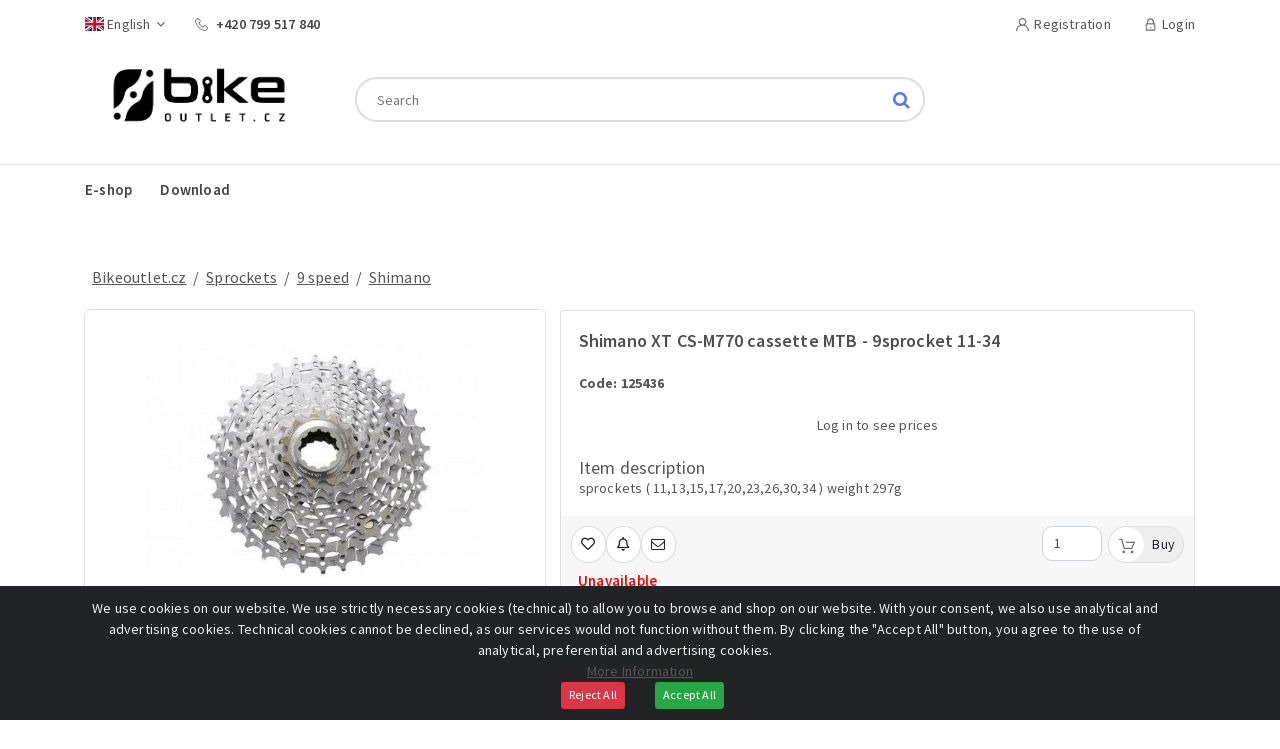

--- FILE ---
content_type: text/html; charset=utf-8
request_url: https://bikeoutlet.cz/produkt/125436/shimano-xt-cs-m770-cassette-mtb-9sprocket-11-34?lang=en
body_size: 7035
content:
<!doctype html>
<html class="no-js" lang="en">
<head>
    <!-- Google tag (gtag.js) -->

    <script>
        function deleteGACookies() {
            const cookies = document.cookie.split("; ");

            cookies.forEach(cookie => {
                const cookieName = cookie.split("=")[0];
                if (cookieName.startsWith("_ga")) {
                    const domains = [window.location.hostname, '.' + window.location.hostname];
                    const paths = ['/'];

                    domains.forEach(domain => {
                        paths.forEach(path => {
                            document.cookie = `${cookieName}=; expires=Thu, 01 Jan 1970 00:00:00 UTC; path=${path}; domain=${domain}`;
                        });
                    });
                }
            });
        }

        deleteGACookies();
        window['ga-disable-G-M90WD6V91G'] = true;
    </script>

    <meta name="seznam-wmt" content="YuEWzhxZ9TdYhZtF7WGeeH1mADnQiTSy" />
    <meta charset="utf-8">
    <meta name="viewport" content="width=device-width, initial-scale=1.0">
    <meta name="language" content="en">

    
    <meta name="csrf-token" content="uwm48cBWVlqP4NtecLSDJcW7nzjXrAzDKWkU33MZ">
    
            <title>Shimano XT CS-M770 cassette MTB - 9sprocket 11-34 | Shimano | sprockets | Bikeoutlet.cz</title>
        <meta name="title" content="Shimano XT CS-M770 cassette MTB - 9sprocket 11-34 | Shimano | sprockets | Bikeoutlet.cz">
        <meta name='og:title' content='Shimano XT CS-M770 cassette MTB - 9sprocket 11-34 | Shimano | sprockets | Bikeoutlet.cz'>
        <meta name="description" content="sprockets ( 11,13,15,17,20,23,26,30,34 ) weight 297g">
    <meta name='og:description' content='sprockets ( 11,13,15,17,20,23,26,30,34 ) weight 297g'>
    <meta name="keywords" content="Kola, Individual, Bike, Bikeoutlet, B2B">
    <meta name="robots" content="index, follow">

    <meta name="og:image" content="https://bikeoutlet.cz/images/logo/favicon.png">
    <meta name='og:type' content='website'>


    <meta name="format-detection" content="telephone=yes"/>
    <meta name="HandheldFriendly" content="true"/>




    
    <!-- Favicon -->
    <link rel="shortcut icon" href="https://bikeoutlet.cz/images/logo/favicon.png" type="image/x-icon">
    <link rel="icon" href="https://bikeoutlet.cz/images/logo/favicon.png" type="image/x-icon">

    <link rel="stylesheet" href="/css/eshop/vendor.css?id=1926176dec4deb21fe6a89abbb671007">
    <link rel="stylesheet" href="/css/eshop/app.css?id=ded3ea7614f455f825f287a6b21f8cef">

    </head>

<body>

<!-- Top Bar 2 -->
<section class="top-bar2">
    <div class="container">
        <div class="row">
            <div class="col-md-6">
                <div class="top-left d-flex">
                    <div class="lang-box">

                        <form action="https://bikeoutlet.cz/locale" method="POST" class="search-bar d-flex">
                            <input type="hidden" name="_token" value="uwm48cBWVlqP4NtecLSDJcW7nzjXrAzDKWkU33MZ" autocomplete="off">
                                                    <span><span class="flag-icon flag-icon-gb flag-icon-shadow mr-1"></span>English<i
                                    class="fa fa-angle-down"></i></span>
                                                <ul class="list-unstyled">
                            <input style="display: none" type="submit" id="lngEN" name="lng" value="en">
                            <li onclick="$('#lngEN').click()"><span class="flag-icon flag-icon-gb flag-icon-shadow mr-1"></span>English
                            </li>
                            <input style="display: none" type="submit" id="lngCS" name="lng" value="cs">
                            <li onclick="$('#lngCS').click()"><span class="flag-icon flag-icon-cz flag-icon-shadow mr-1"></span>Čeština
                            </li>
                        </ul>
                        </form>

                    </div>
                    

                    <div class="call-us">
                        <p><img src="https://bikeoutlet.cz/images/phn.png" alt="">
                                                            +420 799 517 840
                                                    </p>
                    </div>
                </div>
            </div>
            <div class="col-md-6">
                <div class="top-right text-right">
                    <ul class="list-unstyled list-inline">
                                                    <li class="list-inline-item"><a href="https://bikeoutlet.cz/registrace"><img
                                        src="https://bikeoutlet.cz/images/user.png" alt="">Registration</a>
                            </li>
                            <li class="list-inline-item"><a href="https://bikeoutlet.cz/login"><img
                                        src="https://bikeoutlet.cz/images/login.png" alt="">Login</a>
                            </li>
                                            </ul>
                </div>
            </div>
        </div>
    </div>
</section>
<!-- End Top Bar 2 -->
<!-- Logo Area 2 -->
<section class="logo-area2">
    <div class="container">
        <div class="row">
            <div class="col-md-3">
                <div class="logo">
                                            <a href="https://bikeoutlet.cz" title="Bikeoutlet">
                            <img style="max-height: 80px; margin: -10px 0px 0px 15px;" src="https://bikeoutlet.cz/images/logo/Logomanual_Bike_Outlet_2.png" alt="Bikeoutlet">
                        </a>
                                    </div>
            </div>
            <div class="col-lg-6 col-md-7 padding-fix">
                                <form method="GET" action=https://bikeoutlet.cz/eshop class="search-bar d-flex" id="searchForm">
                    <input type="text" id="searchBar" name="searchBar" value="" placeholder="Search">
                                        <button class="search" type="submit"><i class="fa fa-search"></i></button>
                </form>
            </div>
            <div class="col-lg-3 col-md-2">
                <div class="carts-area d-flex pl-3" id="cart-menu">
                    <div id="cart-info">
    </div>



                </div>
            </div>
        </div>
    </div>
</section>
<!-- End Logo Area 2 -->


<!-- Menu Area 2 -->
<section class="menu-area2">
    <div class="container">
        <div class="row">
            <div class="col-lg-12 col-md-12">
                <div class="main-menu">
    <ul class="list-unstyled list-inline">
        <li class="list-inline-item">
            <a href="https://bikeoutlet.cz/eshop">E-shop</a>
        </li>



        <li class="list-inline-item">
            <a href="https://bikeoutlet.cz/download-d">Download</a>
        </li>
        <li style="display: none" class="list-inline-item">
            <a href="https://bikeoutlet.cz/kategorie">Contact</a>
        </li>
            </ul>
</div>
            </div>
        </div>
    </div>
</section>
<!-- End Menu Area 2 -->
<section class="mobile-menu-section">
    <nav class="navbar-mobile">
        <div class="accordion" id="accordion" role="tablist" aria-multiselectable="true">

            <div class="navbar-mobile-tools">
                <div class="navbar-mobile-menu-first-row">

                    <div class="navbar-mobile-logo">
                        <a class="navbar-mobile-a-brand-img" href="https://bikeoutlet.cz">
                            <img src="https://bikeoutlet.cz/images/logo/Logomanual_Bike_Outlet_2.png">
                        </a>
                    </div>

                    <div class="navbar-mobile-buttons">
                        <div class="navbar-mobile-tool-item"
                            data-toggle="collapse"
                            data-target="#navbarLanguageTogglerMobile"
                            aria-controls="navbarLanguageTogglerMobile"
                            aria-expanded="false"
                            role="tab"
                            data-parent="#accordion"
                        >
                                                            <span class="flag-icon flag-icon-gb flag-icon-shadow"></span>
                                                    </div>
                        
                                                        <div class="navbar-mobile-tool-item">
                                    <a href="https://bikeoutlet.cz/login">
                                        <i class="fas fa-user"></i>
                                    </a>
                                </div>
                                                <div class="navbar-mobile-tool-item"
                             data-toggle="collapse"
                             data-target="#navbarTogglerMobile"
                             aria-controls="navbarTogglerMobile"
                             aria-expanded="false"
                             aria-label="Toggle navigation"
                             role="tab"
                             data-parent="#accordion"
                        >
                            <i class="fas fa-bars"></i>
                        </div>
                    </div>
                </div>
                <div>
                    <form action="https://bikeoutlet.cz/eshop" method="GET" class="mobile-search-bar-form">
                        <input type="hidden" name="searchBy" value="popiskod">

                        <input type="search" name="searchBar" class="form-control mr-sm-2"  placeholder="Search" value="">
                    </form>
                </div>
            </div>
            <form action="https://bikeoutlet.cz/locale" method="POST" class="search-bar d-flex">
                <input type="hidden" name="_token" value="uwm48cBWVlqP4NtecLSDJcW7nzjXrAzDKWkU33MZ" autocomplete="off">            <input style="display: none" type="submit" id="lngEN" name="lng" value="en">
            <input style="display: none" type="submit" id="lngCS" name="lng" value="cs">

            <div class="mobile-navbar-menu-content collapse navbar-collapse" id="navbarLanguageTogglerMobile" role="tabpanel" data-parent="#accordion">
                <ul>
                    <li>
                        <a onclick="$('#lngEN').click()"><span class="flag-icon flag-icon-gb flag-icon-shadow mr-1"></span>English</a>
                    </li>
                    <li>
                        <a onclick="$('#lngCS').click()"><span class="flag-icon flag-icon-cz flag-icon-shadow mr-1"></span>Čeština</a>
                    </li>
                </ul>
            </div>
            </form>
            <div class="mobile-navbar-menu-content collapse navbar-collapse" id="navbarTogglerMobile" role="tabpanel" data-parent="#accordion">
                <ul>
                    <li>
                        <a href="https://bikeoutlet.cz">Home</a>
                    </li>
                    <li>
                        <a href="https://bikeoutlet.cz/kategorie">E-shop</a>
                    </li>



                    <li>
                        <a href="https://bikeoutlet.cz/download-d">Download</a>
                    </li>
                                    </ul>
            </div>
            <div class="mobile-navbar-menu-content collapse navbar-collapse" id="navbarAcountTogglerMobile" role="tabpanel" data-parent="#accordion">
                <ul>
                    <li>
                        <a href="https://bikeoutlet.cz/uzivatel">User data</a>
                    </li>
                                        <li>
                        <a href="https://bikeoutlet.cz/uzivatel/reklamaceZaruky">Return and warranty</a>
                    </li>
                    <li>
                        <a href="https://bikeoutlet.cz/uzivatel/preprava">Shipping costs</a>
                    </li>
                    <li>
                        <a href="https://bikeoutlet.cz/uzivatel/objednavky">Shipped orders</a>
                    </li>
                    <li>
                        <a href="https://bikeoutlet.cz/uzivatel/oblibenePolozky">Watchlist products</a>
                    </li>
                                            <li>
                            <a href="https://bikeoutlet.cz/uzivatel/customer_care_info">Customer care info</a>
                        </li>
                                        <li>
                        <a href="https://bikeoutlet.cz/logout">Logout</a>
                    </li>
                </ul>
            </div>
        </div>
    </nav>
</section>


<div id="message-error" class="alert alert-danger alert-dismissible mesg-fixed-b2b" hidden>
    <button type="button" class="close" onclick="document.getElementById('message-error').hidden = true">&times;</button>
    <strong>Error</strong><br>
    <p class="message-text">
                    
                        <p>
</div>

<div id="message-warning" class="alert alert-warning alert-dismissible mesg-fixed-b2b" hidden>
    <button type="button" class="close" onclick="document.getElementById('message-warning').hidden = true">&times;</button>
    <strong>Warning</strong><br>
    <p class="message-text">
                    
                        <p>
</div>

<div id="message-success" class="alert alert-success alert-dismissible mesg-fixed-b2b" hidden>
    <button type="button" class="close" onclick="document.getElementById('message-success').hidden = true">&times;</button>
    <strong>Success</strong>
    <br>
    <p class="message-text">
                    
                        <p>
</div>



    <!-- Product Inquiry Modal -->
<div class="modal fade" id="inquiry-modal-js" tabindex="-1" aria-labelledby="inquiry-label" aria-hidden="true">
    <div class="modal-dialog modal-dialog-centered">
        <div class="modal-content">
            <form action="https://bikeoutlet.cz/dotaz" method="POST">
    <input type="hidden" name="_token" value="uwm48cBWVlqP4NtecLSDJcW7nzjXrAzDKWkU33MZ" autocomplete="off">            <input type="hidden" name="code" value="none" id="inquiry-code-js">
            <input type="hidden" name="type" value="productInquiry">
            <div class="modal-header">
                <h5 class="modal-title" id="inquiry-label">Product inquiry</h5>
                <button type="button" class="close" data-dismiss="modal" aria-label="Close">
                    <span aria-hidden="true">&times;</span>
                </button>
            </div>
            <div class="modal-body">
                <div class="form-group">
                    <label for="inquiry-name">Name:</label>
                    <input type="text" name="name" id="inquiry-name" class="form-control" required>
                </div>
                <div class="form-group">
                    <label for="inquiry-company">Company name:</label>
                    <input type="text" name="company" id="inquiry-company" class="form-control" required value="">
                </div>
                <div class="form-group">
                    <label for="inquiry-email">E-mail:</label>
                    <input type="text" name="email" id="inquiry-email" class="form-control" required value="">
                </div>
                <div class="form-group">
                    <div class="row">
                        <div class="col-4">
                            <label for="inquiry-phone-prefix">Prefix:</label>
                            <input type="text" name="phn_prefix" id="inquiry-phone-prefix" class="form-control" required value="">
                        </div>
                        <div class="col">
                            <label for="inquiry-phone">Telephone number:</label>
                            <input type="text" name="phone_number" id="inquiry-phone" class="form-control" required value="">
                        </div>
                    </div>
                </div>
                <div class="form-group">
                    <label for="subject_text">Subject:</label>
                    <input type="text" name="subject_text" class="form-control" id="subject_text"  required></input>
                </div>
                <div class="form-group">
                    <label for="inquiry-text">Inquiry:</label>
                    <textarea name="text" class="form-control" id="inquiry-text" rows="6" required></textarea>
                </div>
                <div class="form-check">
                    <input type="checkbox" name="terms_agreement" id="terms_agreement" class="form-check-input" required>
                                            <label class="control-label" for="terms_agreement">
                            I agree with
                            <a class="underline" href="https://bikeoutlet.cz/download_assets/en/terms-conditions.pdf" target="_blank"><u>terms and conditions</u></a>
                            and
                            <a href="https://bikeoutlet.cz/download_assets/en/gdpr_en.pdf" target="_blank"><u>personal data protection conditions (GDPR)</u></a>
                            of our company.
                        </label>
                                    </div>
                <div class="form-check">
                    <input type="checkbox" name="newsletter_check" id="newsletter_check" class="form-check-input">
                                            <label class="control-label" for="newsletter_check">
                            I wish to receive emails about special offers.
                        </label>
                                    </div>
            </div>
            <div class="modal-footer">
                <button type="button" class="btn btn-secondary" data-dismiss="modal">Close</button>
                <button type="submit" class="btn btn-primary">Send</button>
            </div>
            </form>
        </div>
    </div>
</div>
    <!-- Product Watchlist Modal -->
<div class="modal fade" id="watchlist-modal-js" tabindex="-1" aria-labelledby="watchlist-label" aria-hidden="true">
    <div class="modal-dialog modal-dialog-centered">
        <div class="modal-content">
            <input type="hidden" name="code" value="none" id="watchlist-product-id-js">
            <div class="modal-header">
                <h5 class="modal-title" id="watchlist-label">Edit watchlist</h5>
                <button type="button" class="close" data-dismiss="modal" aria-label="Close">
                    <span aria-hidden="true">&times;</span>
                </button>
            </div>
            <div class="modal-body">
                <p>
                    Add this product to your watchlist a we will send you an e-mail when the price or availablity changes                </p>
                <br>
                <div class="form-group">
                    <label for="inquiry-email">E-mail:</label>
                    <input type="text" name="email" id="watchlist-email" class="form-control w-50" disabled value="">
                </div>

                <span>Notify when:</span>
                <div class="form-check">
                    <input type="checkbox" class="form-check-input mt-2" id="watchlist-price-check">
                    <label class="form-check-label" for="watchlist-price-check">
                        Price is below                    </label>
                    <input type="number" id="watchlist-price" class="watchlist-price form-control d-inline-block" min="0" placeholder="" style="line-height: initial">
                    
                </div>
                <div class="form-check">
                    <input type="checkbox" class="form-check-input" id="watchlist-stock">
                    <label class="form-check-label" for="watchlist-stock">
                        Becomes available                    </label>
                </div>


            </div>
            <div class="modal-footer justify-content-between">
                <button type="button" class="btn btn-secondary" data-dismiss="modal">Close</button>
                <button type="button" class="btn btn-primary" onclick="window.saveWatchlist()">Save</button>

            </div>
        </div>
    </div>
</div>
            <section class="category">
        <div class="container">
            <div>
                <nav class="ml-2 navigation-paths">
    <span class="mt-0 mb-0 navigation-text">
                    <a class="enable-underline text-capitalize-first-letter" href="/eshop">
                                    Bikeoutlet.cz
                            </a>
                            <span class="mx-1">/</span>
                                <a class="enable-underline text-capitalize-first-letter" href="/eshop/sprockets">
                                    sprockets
                            </a>
                            <span class="mx-1">/</span>
                                <a class="enable-underline text-capitalize-first-letter" href="/eshop/sprockets?&amp;level=8&amp;specs=11">
                                    9 speed
                            </a>
                            <span class="mx-1">/</span>
                                <a class="enable-underline text-capitalize-first-letter" href="/eshop/sprockets?&amp;level=8&amp;specs=11&amp;znacka=3">
                                    Shimano
                            </a>
                        </span>
</nav>

            </div>
            <div class="row mt-4 product-show" style="position: relative">
                <div class="col-12 col-md-5 pr-md-0 mb-4">
        <div class='photoswipe-slick-slider'>
    <div class="slider-main-image">
        <div class="slider-for photo-gallery" itemscope itemtype="http://schema.org/ImageGallery">
                            <figure class="figure-product-img" itemprop="associatedMedia" itemscope
                        itemtype="http://schema.org/ImageObject">
                    <a href="https://bikeoutlet.cz/product_images/full_resolution/125436.jpg" itemprop="contentUrl">
                        <img class="one-product-img" src="https://bikeoutlet.cz/product_images/res_512/125436.jpg"
                             alt="Shimano XT CS-M770 cassette MTB - 9sprocket 11-34"
                             itemprop="thumbnail">
                    </a>
                </figure>
                                </div>
    </div>

    <div class="slider-navbar">
        <div class="slider-nav">
                            <div class="slick-img-div">
                    <img class="one-product-img-small" src="https://bikeoutlet.cz/product_images/res_512/125436.jpg"
                         alt="Shimano XT CS-M770 cassette MTB - 9sprocket 11-34">
                </div>
                                </div>
    </div>
</div>
</div>


<div class="col-12 col-md-7">
    <div class="card">
        <div class="card-body product-show-card">
            <h1>Shimano XT CS-M770 cassette MTB - 9sprocket 11-34</h1>
            <b class="d-block">Code: 125436</b>
                        <div class="row justify-content-center">
        <div class="col-auto">
            Log in to see prices        </div>
    </div>
            <div class="product-description">
                <h2>Item description</h2>
                <span>
                                            sprockets ( 11,13,15,17,20,23,26,30,34 ) weight 297g
                                    </span>
            </div>
        </div>
        <div class="product-cart mt-auto container">
            <div class="d-flex justify-content-between align-items-end flex-wrap gap-2">
    <div class="d-flex gap-1">
        <button class="icon-button icon-button-only-icon" onclick="window.toggleFavorite('7636')"
        data-toggle="tooltip" data-placement="top" title="Favorite product">
        <span class="icon">
                        <i class="fas fa-heart favorite_7636" style="color: red; display: none"></i>
            <i class="far fa-heart favorite_7636" style=""></i>
        </span>
</button>
        <button class="icon-button icon-button-only-icon" id="open-watchlist-btn-7636"
        onclick="window.openWatchlistModal(this)" data-product-id="7636"
        data-notify-price=""
        data-notify-stock="">
        <span class="icon" data-toggle="tooltip" data-placement="top" title="Watchlist">
                        <i class="fas fa-bell watchlist_7636 on-js" style="color: orange; display: none"></i>
            <i class="far fa-bell watchlist_7636 off-js" style=""></i>
        </span>
</button>
        <button class="icon-button icon-button-only-icon" onclick="$('#inquiry-code-js').val('125436');"
        data-toggle="modal" data-target="#inquiry-modal-js">
        <span class="icon" data-toggle="tooltip" data-placement="top"
              title="Product inquiry">
            <i class="fa fa-envelope-o icon-default" aria-hidden="true"></i>
            <i class="fa fa-envelope-open-o icon-hover" aria-hidden="true"></i>
        </span>
</button>
            </div>
    
    <div class="d-flex flex-column align-items-end gap-1">
        <form action="https://bikeoutlet.cz/kosik" method="POST" class="buy-cart-form" id="cart_7636">
    <input type="hidden" name="_token" value="uwm48cBWVlqP4NtecLSDJcW7nzjXrAzDKWkU33MZ" autocomplete="off">    <div class="d-flex justify-content-end">
        <input name="product_id" type="hidden" value="7636">
        <input class="cart-add-count form-control" name="volume" id="volume_7636" type="number" value="1" min="1">
        <button type="button" class="icon-button add-to-cart" onclick="addToCart('7636')">
            <span class="icon">
                <img src="https://bikeoutlet.cz/images/it-cart.png" alt="">
            </span>
            <nobr class="text">
                                    Buy                            </nobr>
        </button>
    </div>
    </form>
    </div>
</div>


<div class="d-flex justify-content-between skladem-text mt-2 mx-2">
    <div style="color: red">
        Unavailable
    </div>
            <div id="v-kosiku-div_7636" class="invisible">
            In cart:
            <span id="v-kosiku_7636">
                0
            </span>
        </div>
    </div>
        </div>
    </div>
    
</div>

            </div>
            <div class="row mt-4" >
                <div class="col-12 col-md-8 long-description">
                                                        </div>
                <div class="col-12 col-md-4 item-parameters">
                    <h3 class="mb-1">Technical parameters</h3>
            <div class="mb-2">
                            <h4>Dimensions/Weight</h4>
                                                                                            <p>Weight [g]: 297</p>
                                                                                                </div>
            <div class="mb-2">
                                                                                                                                </div>
                <h4>Additional information</h4>
        Manufacturer code: ICSM7709134
                    </div>
            </div>
        </div>
    </section>

<!-- Footer Area -->
<footer>
    <section class="footer-top">
        <div class="container">
            <div class="row">
                <div class="col-md-4">
                    <div class="f-contact">
                        <span class="footer-item-title h5">Address</span>
                        <div class="f-add">
                            <i class="fa fa-map-marker"></i>
                            <span>Address :</span>
                            <p>INDIVIDUAL BIKE s.r.o.<br>
                                Kmochova 2430<br>
                                430 03, Chomutov<br>
                                Czech republic</p>

                            <p>IČO: 27288595<br>
                                DIČ: CZ27288595 </p>
                        </div>
                    </div>
                </div>
                <div class="col-md-4">
                    <div class="f-contact">
                        <span class="footer-item-title h5">Contacts</span>
                        <div class="f-phn">
                            <i class="fa fa-phone"></i>
                            <span>Phone :</span>
                            <p>Phone CZ: +420 777 292 140</p>
                            <p>Phone EN: +420 799 517 840</p>
                            <p>Phone DE: +420 774 242 881</p>
                        </div>
                        <div class="f-email">
                            <i class="fa fa-envelope"></i>
                            <p>Email CZ: info<span class="d-none">contact</span>@bikeoutlet.cz
</p>
                            <p>Email EN: support<span class="d-none">contact</span>@bikeoutlet.cz
</p>
                            <p>Email DE: support<span class="d-none">contact</span>@bikeoutlet.cz
</p>
                        </div>
                        <div class="f-email">
                            <i class="fas fa-cookie"></i>
                            <span>Cookies :</span>
                            <p><a style="color: #969696;" href="javascript:void(0)" onclick="cookieAlert.reopenAlert();">Cookie Settings</a></p>
                        </div>
                    </div>
                </div>
                <div class="col-md-4">
                    <div class="f-contact">
                        <span class="footer-item-title h5">Euro payments</span>
                        <div class="f-add footer-bank-description">
                            <i class="fa fa-university"></i>
                            <span>Bank :</span>
                            <div>
                                IBAN: CZ5303000000000293787205<br>
                                BIC/SWIFT: CEKOCZPP<br>
                                account number: 200006466/0300<br>
                                bank name: ČSOB, a.s<br>
                                bank country: Czech Republic<br>
                            </div>
                        </div>
                    </div>
                </div>
            </div>
        </div>
    </section>
    <section class="footer-btm">
        <div class="container">
            <div class="row">
                <div class="col-md-6">
                    <p>Bikeoutlet 2026 </p>
                </div>
                <div class="col-md-6 text-right">
                    <img style="max-height: 100px" src="https://bikeoutlet.cz/images/logo/Logomanual_Bike_Outlet_4.png" alt="" class="img-fluid">
                </div>
            </div>
        </div>
        <div class="back-to-top text-center">
            <img src="https://bikeoutlet.cz/images/backtotop.png" alt="" class="img-fluid">
        </div>
    </section>
</footer>
<!-- End Footer Area -->

<div class="pswp" tabindex="-1" role="dialog" aria-hidden="true">
    <!--
    Background of PhotoSwipe.
    It's a separate element as animating opacity is faster than rgba().
    -->
    <div class="pswp__bg"></div>
    <!-- Slides wrapper with overflow:hidden.-->
    <div class="pswp__scroll-wrap">
        <!--
        Container that holds slides.
        PhotoSwipe keeps only 3 of them in the DOM to save memory.
        Don't modify these 3 pswp__item elements, data is added later on.
        -->
        <div class="pswp__container" style="transform: translate3d(0px, 0px, 0px);">
            <div class="pswp__item" style="display: block; transform: translate3d(-2009px, 0px, 0px);"><div class="pswp__zoom-wrap" style="transform: translate3d(551px, 44px, 0px) scale(1);"><img class="pswp__img" src="" style="opacity: 1; width: 692px; height: 346px;"></div></div>
            <div class="pswp__item" style="transform: translate3d(0px, 0px, 0px);"><div class="pswp__zoom-wrap" style="transform: translate3d(551px, 44px, 0px) scale(1);"><img class="pswp__img pswp__img--placeholder" src="" style="width: 692px; height: 346px; display: none;"><img class="pswp__img" src="" style="display: block; width: 692px; height: 346px;"></div></div>
            <div class="pswp__item" style="display: block; transform: translate3d(2009px, 0px, 0px);"><div class="pswp__zoom-wrap" style="transform: translate3d(638px, 44px, 0px) scale(1);"><img class="pswp__img" src="" style="opacity: 1; width: 518px; height: 346px;"></div></div>
        </div>
        <!-- Default (PhotoSwipeUI_Default) interface on top of sliding area. Can be changed.-->
        <div class="pswp__ui pswp__ui--fit pswp__ui--hidden">
            <div class="pswp__top-bar">
                <!-- Controls are self-explanatory. Order can be changed.-->
                <div class="pswp__counter">25 / 25</div>
                <button class="pswp__button pswp__button--close" title="Close (Esc)"></button>

                <button class="pswp__button pswp__button--fs" title="Toggle fullscreen"></button>
                <button class="pswp__button pswp__button--zoom" title="Zoom in/out"></button>

                <!-- element will get class pswp__preloader--active when preloader is running-->
                <div class="pswp__preloader">
                    <div class="pswp__preloader__icn">
                        <div class="pswp__preloader__cut">
                            <div class="pswp__preloader__donut"></div>
                        </div>
                    </div>
                </div>
            </div>
            <div class="pswp__share-modal pswp__share-modal--hidden pswp__single-tap pswp__element--disabled">
                <div class="pswp__share-tooltip"></div>
            </div>
            <button class="pswp__button pswp__button--arrow--left " title="Previous (arrow left)"><i class="fas fa-arrow-left" onclick="$('.pswp__button--arrow--left').click()"></i></button>
            <button class="pswp__button pswp__button--arrow--right " title="Next (arrow right)"><i class="fas fa-arrow-right" onclick="$('.pswp__button--arrow--right').click()"></i></button>
            <div class="pswp__previews" data-previews="data-previews" style="display: none;"></div>
            <div class="pswp__caption">
                <div class="pswp__caption__center"></div>
            </div>
        </div>
    </div>
</div>
<div class="alert text-center cookie-alert" role="alert">
    <div class="container">
        <div class="row col">
            We use cookies on our website. We use strictly necessary cookies (technical) to allow you
    to browse and shop on our website. With your consent, we also use analytical and advertising cookies.
    Technical cookies cannot be declined, as our services would not function without them. By clicking the
    "Accept All" button, you agree to the use of analytical, preferential and advertising cookies.
                    </div>

        <div class="row ">
            <div class="col">
                <p>
                    <a class="" data-toggle="collapse" href="#cookieSettings" role="button" aria-expanded="false" aria-controls="cookieSettings">
                        More Information                    </a>
                </p>
                <div class="collapse mb-3" id="cookieSettings">
                    <div class="container">
                        <div class="row">
                            <div class="col">
                                Cookies have an expiration time set to 200 days. You can withdraw your consent or dissent
    by clicking on "Cookie Settings" at the bottom of the page.                            </div>
                        </div>
                    </div>
                </div>
            </div>
        </div>

        <div class="row">
            <div class="col">
                <button type="button" class="btn btn-danger btn-sm decline-cookies float-right">
                    Reject All                </button>
            </div>
            <div class="col">
                <button type="button" class="btn btn-success btn-sm accept-cookies float-left">
                    Accept All                </button>
            </div>
        </div>

    </div>
</div>
<script src="/js/eshop/vendor.js?id=f4ecbad4238668632b1001736b67df74"></script>
<script src="/js/eshop/app.js?id=54b43f1cc8478d5eb0c86b3fa4f37eed"></script>

<script>
    window.Auth = {
        check: false,
        guest: true
    };
    cookieAlert.initCookieAlert([{name: 'acceptPersonalisationCookie', checkbox_selector: '#personalisation_cookies'}]);
    $(function () {
      $('[data-toggle="tooltip"]').tooltip()
    })
</script>

    <script type="text/javascript">
        collapsable.init();
        initSlickSyncCarousel();
        photowipe_with_slick();
    </script>

</body>
</html>


--- FILE ---
content_type: text/javascript
request_url: https://bikeoutlet.cz/js/eshop/app.js?id=54b43f1cc8478d5eb0c86b3fa4f37eed
body_size: 46487
content:
/*! For license information please see app.js.LICENSE.txt */
(()=>{var e={359:e=>{function t(e){return t="function"==typeof Symbol&&"symbol"==typeof Symbol.iterator?function(e){return typeof e}:function(e){return e&&"function"==typeof Symbol&&e.constructor===Symbol&&e!==Symbol.prototype?"symbol":typeof e},t(e)}function n(e,t){var n=Object.keys(e);if(Object.getOwnPropertySymbols){var i=Object.getOwnPropertySymbols(e);t&&(i=i.filter(function(t){return Object.getOwnPropertyDescriptor(e,t).enumerable})),n.push.apply(n,i)}return n}function i(e,n,i){return(n=function(e){var n=function(e,n){if("object"!=t(e)||!e)return e;var i=e[Symbol.toPrimitive];if(void 0!==i){var r=i.call(e,n||"default");if("object"!=t(r))return r;throw new TypeError("@@toPrimitive must return a primitive value.")}return("string"===n?String:Number)(e)}(e,"string");return"symbol"==t(n)?n:n+""}(n))in e?Object.defineProperty(e,n,{value:i,enumerable:!0,configurable:!0,writable:!0}):e[n]=i,e}var r={insertWithAjax:function(e,t){var n=arguments.length>2&&void 0!==arguments[2]?arguments[2]:function(){};"/"===e[0]&&"/"===e[1]&&(e=e.substr(1,e.length)),$.ajaxSetup({headers:{"X-CSRF-TOKEN":jQuery('meta[name="csrf-token"]').attr("content")}}),$.ajax({type:"GET",url:e,success:function(e){null!=e.view?$(t).html(e.view):$(t).html(e),n()},error:function(e){}})},appendWithAjax:function(e,t){var n=arguments.length>2&&void 0!==arguments[2]?arguments[2]:function(e){},i=arguments.length>3&&void 0!==arguments[3]?arguments[3]:function(e){};"/"===e[0]&&"/"===e[1]&&(e=e.substr(1,e.length)),$.ajaxSetup({headers:{"X-CSRF-TOKEN":jQuery('meta[name="csrf-token"]').attr("content")}}),$.ajax({type:"GET",url:e,success:function(e){var i=$(t).append(e);n(i)},error:function(e){i(e)}})},getDataWithAjax:function(e){var t=arguments.length>1&&void 0!==arguments[1]?arguments[1]:function(e){},n=arguments.length>2&&void 0!==arguments[2]?arguments[2]:function(e){};"/"===e[0]&&"/"===e[1]&&(e=e.substr(1,e.length)),$.ajaxSetup({headers:{"X-CSRF-TOKEN":jQuery('meta[name="csrf-token"]').attr("content")}}),$.ajax({type:"GET",url:e,success:function(e){t(e)},error:function(e){n(e)}})},postAjax:function(e,t){var r=arguments.length>2&&void 0!==arguments[2]?arguments[2]:function(e){},o=arguments.length>3&&void 0!==arguments[3]?arguments[3]:function(e){},a=arguments.length>4&&void 0!==arguments[4]?arguments[4]:{};$.ajaxSetup({headers:{"X-CSRF-TOKEN":jQuery('meta[name="csrf-token"]').attr("content")}});var s=function(e){for(var t=1;t<arguments.length;t++){var r=null!=arguments[t]?arguments[t]:{};t%2?n(Object(r),!0).forEach(function(t){i(e,t,r[t])}):Object.getOwnPropertyDescriptors?Object.defineProperties(e,Object.getOwnPropertyDescriptors(r)):n(Object(r)).forEach(function(t){Object.defineProperty(e,t,Object.getOwnPropertyDescriptor(r,t))})}return e}({type:"POST",url:e,data:t,success:function(e){r(e)},error:function(e){o(e)}},a);$.ajax(s)}};e.exports=r},645:e=>{function t(e,t){return function(e){if(Array.isArray(e))return e}(e)||function(e,t){var n=null==e?null:"undefined"!=typeof Symbol&&e[Symbol.iterator]||e["@@iterator"];if(null!=n){var i,r,o,a,s=[],l=!0,u=!1;try{if(o=(n=n.call(e)).next,0===t){if(Object(n)!==n)return;l=!1}else for(;!(l=(i=o.call(n)).done)&&(s.push(i.value),s.length!==t);l=!0);}catch(e){u=!0,r=e}finally{try{if(!l&&null!=n.return&&(a=n.return(),Object(a)!==a))return}finally{if(u)throw r}}return s}}(e,t)||i(e,t)||function(){throw new TypeError("Invalid attempt to destructure non-iterable instance.\nIn order to be iterable, non-array objects must have a [Symbol.iterator]() method.")}()}function n(e,t){var n="undefined"!=typeof Symbol&&e[Symbol.iterator]||e["@@iterator"];if(!n){if(Array.isArray(e)||(n=i(e))||t&&e&&"number"==typeof e.length){n&&(e=n);var r=0,o=function(){};return{s:o,n:function(){return r>=e.length?{done:!0}:{done:!1,value:e[r++]}},e:function(e){throw e},f:o}}throw new TypeError("Invalid attempt to iterate non-iterable instance.\nIn order to be iterable, non-array objects must have a [Symbol.iterator]() method.")}var a,s=!0,l=!1;return{s:function(){n=n.call(e)},n:function(){var e=n.next();return s=e.done,e},e:function(e){l=!0,a=e},f:function(){try{s||null==n.return||n.return()}finally{if(l)throw a}}}}function i(e,t){if(e){if("string"==typeof e)return r(e,t);var n={}.toString.call(e).slice(8,-1);return"Object"===n&&e.constructor&&(n=e.constructor.name),"Map"===n||"Set"===n?Array.from(e):"Arguments"===n||/^(?:Ui|I)nt(?:8|16|32)(?:Clamped)?Array$/.test(n)?r(e,t):void 0}}function r(e,t){(null==t||t>e.length)&&(t=e.length);for(var n=0,i=Array(t);n<t;n++)i[n]=e[n];return i}window.initPhotoSwipeBasic=function(){var e,t;e=arguments.length>0&&void 0!==arguments[0]?arguments[0]:".photo-gallery",t=function(e){var t=[],n=e.getElementsByClassName("figure-product-img");console.log(e),Array.from(n).forEach(function(e){var n={w:0,h:0};n.src=e.children[0].getAttribute("href"),n.msrc=e.children[0].children[0].getAttribute("src"),n.el=e,t.push(n)});var i=e.getElementsByClassName("figure-product-video");return Array.from(i).forEach(function(e){var n={w:0,h:0},i=e.children[0].getAttribute("href");n.msrc=e.children[0].children[0].getAttribute("src"),n.el=e,n.html=n.html='<iframe class="photoswipe-iframe-video" src="'+i+'" frameborder="0" allow="accelerometer; autoplay; clipboard-write; encrypted-media; gyroscope; picture-in-picture; web-share" allowfullscreen=""></iframe>',t.push(n)}),t},window.photoSwipeLoopAndOpen(e,function(e,n,i,r){var a=window.photoSwipeConfig(e,n,i,r,t),s=new PhotoSwipe(a.pswpElement,PhotoSwipeUI_Default,a.items,a.options);window.photoSwipeAutoSizeImageOnGallery(s),window.photoswipePreviews(s),o.listenToEvents(s),s.init()})},window.photoswipePreviews=function(e){var i=document.documentElement;document.addEventListener("DOMContentLoaded",function(e){r(i,document.querySelector(".pswp"))});var r=function(e,t){var i,r=n(e.querySelectorAll("[data-gallery]"));try{var s=function(){var n=i.value,r=n.dataset.gallery,s=e.querySelectorAll("[data-gallery='".concat(r,"']"));n.addEventListener("click",function(e){e.preventDefault(),o({holder:t,items:a(s),galleryID:r,index:Array.from(s).indexOf(e.currentTarget)})})};for(r.s();!(i=r.n()).done;)s()}catch(e){r.e(e)}finally{r.f()}},o=function(e){var t=e.holder,n=e.items,i=e.galleryID,r=e.index,o=new PhotoSwipe(t,PhotoSwipeUI_Default,n,{history:!0,shareEl:!1,galleryUID:i,index:void 0===r?0:r});s(o),o.init()},a=function(e){var i,r=[],o=n(e);try{for(o.s();!(i=o.n()).done;){var a=i.value,s=a.querySelector("img"),l=a.href,u=s.src,c=s.alt,d=t(a.dataset.size.split("x"),2),f=d[0],p=d[1];r.push({src:l,msrc:u,w:f,h:p,title:c})}}catch(e){o.e(e)}finally{o.f()}return r},s=function(e){var t=!1,n={gallery:e,selector:"[data-previews]"};e.listen("gettingData",function(){t||(t=!0,l(n))}),e.listen("close",function(){u(n);for(var e=document.getElementsByClassName("photoswipe-iframe-video");e.length>0;)e[0].parentNode.removeChild(e[0])}),e.listen("afterChange",function(){c(n)})},l=function(e){var t,i=e.gallery,r=e.selector,o=i.scrollWrap,a=i.items,s=o.querySelector(r),l=n(a);try{var u=function(){var e=t.value,n=document.createElement("div"),r=e.msrc,o=e.html,l=document.createElement("img");l.setAttribute("src",r),null!=o?n.setAttribute("class","photoswipe-preview photoswipe-preview-video"):n.setAttribute("class","photoswipe-preview photoswipe-preview-img"),l.addEventListener("click",function(){i.goTo(a.indexOf(e))}),n.appendChild(l),s.appendChild(n)};for(l.s();!(t=l.n()).done;)u()}catch(e){l.e(e)}finally{l.f()}},u=function(e){var t=e.gallery,n=e.selector;t.scrollWrap.querySelector(n).innerHTML=""},c=function(e){var t,i=e.gallery,r=e.selector,o=i.scrollWrap,a=i.currItem.msrc,s=n(o.querySelector(r).querySelectorAll(".photoswipe-preview"));try{for(s.s();!(t=s.n()).done;){var l=t.value,u=l.children[0].getAttribute("src"),c="is-active";u===a?(l.classList.add(c),l.scrollIntoView({behavior:"smooth"})):l.classList.remove(c)}}catch(e){s.e(e)}finally{s.f()}};s(e)},window.photoswipeParseHash=function(){var e=window.location.hash.substring(1),t={};if(e.length<5)return t;for(var n=e.split("&"),i=0;i<n.length;i++)if(n[i]){var r=n[i].split("=");r.length<2||(t[r[0]]=r[1])}return t.gid&&(t.gid=parseInt(t.gid,10)),t},window.closestPhotoSwipe=function(e,t){return e&&(t(e)?e:window.closestPhotoSwipe(e.parentNode,t))},window.onThumbnailsClickPhotoSwipe=function(e){return function(t){(t=t||window.event).preventDefault?t.preventDefault():t.returnValue=!1;var n=t.target||t.srcElement,i=window.closestPhotoSwipe(n,function(e){return e.tagName&&"FIGURE"===e.tagName.toUpperCase()});if(i){for(var r,o=i.parentNode,a=i.parentNode.childNodes,s=a.length,l=0,u=0;u<s;u++)if(1===a[u].nodeType){if(a[u]===i){r=l;break}l++}return r>=0&&e(r,o),!1}}},window.photoSwipeLoopAndOpen=function(e,t){for(var n=document.querySelectorAll(e),i=0,r=n.length;i<r;i++)n[i].setAttribute("data-pswp-uid",i+1),n[i].onclick=window.onThumbnailsClickPhotoSwipe(t);var o=window.photoswipeParseHash();o.pid&&o.gid&&t(o.pid,n[o.gid-1],!0,!0)},window.photoSwipeAutoSizeImageOnGallery=function(e){e.listen("gettingData",function(t,n){if(!(n.w&&n.h||null!=n.html)){var i=n.el.getElementsByTagName("img")[0];i&&(n.w=i.width,n.h=i.height);var r=new Image;r.onload=function(){n.w=this.width,n.h=this.height,e.updateSize(!0)},r.src=n.src}})},window.photoSwipeConfig=function(e,t,n,i,r){var a,s,l=document.querySelectorAll(".pswp")[0];if(s=r(t),a={bgOpacity:.95,barsSize:{top:44,bottom:150},galleryUID:t.getAttribute("data-pswp-uid"),getThumbBoundsFn:function(e){if(null==s[e].html){var t=s[e].el.getElementsByTagName("img")[0],n=window.pageYOffset||document.documentElement.scrollTop,i=t.getBoundingClientRect();return{x:i.left,y:i.top+n,w:i.width}}return{x:0,y:0,w:0}},getDoubleTapZoom:function(e,t){return void 0===t.isZoomed?(o.hidePreviewBottomBar(),t.isZoomed=!0):(o.showPreviewBottomBar(),delete t.isZoomed),e||t.initialZoomLevel<.7?1:1.5}},i)if(a.galleryPIDs){for(var u=0;u<s.length;u++)if(s[u].pid==e){a.index=u;break}}else a.index=parseInt(e,10)-1;else a.index=parseInt(e,10);if(!isNaN(a.index)){n&&(a.showAnimationDuration=0);var c=[];return c.pswpElement=l,c.options=a,c.items=s,c}};var o={listenToEvents:function(e){e.listen("initialZoomIn",function(){1!==e.items.length?o.showPreviewBottomBar():o.hidePreviewBottomBar()}),e.listen("initialZoomOut",function(){o.hidePreviewBottomBar()})},previewsClass:$(".pswp__previews"),showPreviewBottomBar:function(){o.previewsClass.show()},hidePreviewBottomBar:function(){o.previewsClass.hide()}};e.exports=o},757:e=>{var t={showPasswordEventInit:function(e,t){$(e).on("click",function(e){$(this).toggleClass("fa-eye fa-eye-slash");var n=$(t);"password"==n.attr("type")?n.attr("type","text"):n.attr("type","password")})}};e.exports=t},883:()=>{$(document).ready(function(){"use strict";function e(){jQuery(".quantity:not(.buttons_added), td.quantity:not(.buttons_added)").each(function(e,t){var n=jQuery(t);n.addClass("buttons_added"),n.children().first().before('<input type="button" value="-" class="minus" />'),n.children().last().after('<input type="button" value="+" class="plus" />')})}$(window).on("load",function(){$(".preloader .item-wrapper").delay(500).animate({top:"-100%"},500,"easeInQuart"),$(".preloader").delay(500).fadeOut(500)}),$(window).on("scroll",function(){$(window).scrollTop()<200?$(".sticky-menu").removeClass("sticky"):$(".sticky-menu").addClass("sticky")}),$(".owl-slider").owlCarousel({autoplay:!0,autoplayTimeout:7e3,animateOut:"fadeOut",animateIn:"fadeIn",autoplayHoverPause:!0,smartSpeed:700,loop:!0,responsiveClass:!0,items:1,nav:!0,navText:['<img src="images/left-arrow.png" alt="" />','<img src="images/right-arrow.png" alt="" />'],margin:0,dots:!0}),$(".owl-slider").on("translate.owl.carousel",function(){$(".slider-item .img1.effect").removeClass("wow").hide(),$(".slider-item .img2.effect").removeClass("wow").hide(),$(".slider-item .slider-box .effect").removeClass("wow").hide()}),$(".owl-slider").on("translated.owl.carousel",function(){$(".owl-item.active .slider-item .img1.effect").addClass("animated").show(),$(".owl-item.active .slider-item .img2.effect").addClass("animated").show(),$(".owl-item.active .slider-item .slider-box .effect").addClass("animated").show()}),$(".slider-wrapper").owlCarousel({autoplay:!0,autoplayTimeout:7e3,animateOut:"fadeOut",animateIn:"fadeIn",autoplayHoverPause:!0,smartSpeed:200,loop:!0,responsiveClass:!0,items:1,nav:!0,navText:['<img src="images/left-arrow.png" alt="" />','<img src="images/right-arrow.png" alt="" />'],margin:0,dots:!0}),$(".slider-wrapper").on("translate.owl.carousel",function(){$(".slider-item .img1.effect").removeClass("wow").hide(),$(".slider-item .img2.effect").removeClass("wow").hide(),$(".slider-item .slider-box .effect").removeClass("wow").hide()}),$(".slider-wrapper").on("translated.owl.carousel",function(){$(".owl-item.active .slider-item .img1.effect").addClass("animated").show(),$(".owl-item.active .slider-item .img2.effect").addClass("animated").show(),$(".owl-item.active .slider-item .slider-box .effect").addClass("animated").show()}),$(".bt-body").owlCarousel({autoplay:!1,autoplayHoverPause:!0,smartSpeed:500,loop:!0,responsiveClass:!0,items:1,nav:!0,navText:['<i class="fa fa-angle-left"></i>','<i class="fa fa-angle-right"></i>'],margin:0,dots:!1}),$(".ht-body").owlCarousel({autoplay:!1,autoplayHoverPause:!0,smartSpeed:500,loop:!0,responsiveClass:!0,items:1,nav:!0,navText:['<i class="fa fa-angle-left"></i>','<i class="fa fa-angle-right"></i>'],margin:0,dots:!1}),$(".tab-slider").owlCarousel({autoplay:!1,autoplayTimeout:7e3,autoplayHoverPause:!0,smartSpeed:500,loop:!0,responsiveClass:!0,items:3,nav:!0,navText:['<i class="fa fa-angle-left"></i>','<i class="fa fa-angle-right"></i>'],margin:20,dots:!0,responsive:{0:{items:1},576:{items:2},768:{items:2},992:{items:3}}}),$(".new-slider").owlCarousel({autoplay:!1,autoplayTimeout:7e3,autoplayHoverPause:!0,smartSpeed:500,loop:!0,responsiveClass:!0,items:3,nav:!0,navText:['<i class="fa fa-angle-left"></i>','<i class="fa fa-angle-right"></i>'],margin:20,dots:!0,responsive:{0:{items:1},576:{items:2},768:{items:2},992:{items:3}}}),$(".slr-slider").owlCarousel({autoplay:!1,autoplayHoverPause:!0,smartSpeed:500,loop:!0,responsiveClass:!0,items:3,nav:!0,navText:['<i class="fa fa-angle-left"></i>','<i class="fa fa-angle-right"></i>'],margin:20,dots:!1,responsive:{0:{items:1},576:{items:2},768:{items:2},992:{items:3}}}),$(".blog-slider").owlCarousel({autoplay:!1,autoplayHoverPause:!0,smartSpeed:500,loop:!0,responsiveClass:!0,items:3,nav:!0,navText:['<i class="fa fa-angle-left"></i>','<i class="fa fa-angle-right"></i>'],margin:25,dots:!1,responsive:{0:{items:1},576:{items:2},768:{items:2},992:{items:3}}}),$(".test-body").owlCarousel({autoplay:!0,autoplayHoverPause:!0,smartSpeed:500,loop:!0,responsiveClass:!0,items:1,nav:!1,margin:25,dots:!0}),$(".rt-slider").owlCarousel({autoplay:!1,autoplayHoverPause:!0,smartSpeed:500,loop:!0,responsiveClass:!0,items:1,nav:!0,navText:['<i class="fa fa-angle-left"></i>','<i class="fa fa-angle-right"></i>'],margin:0,dots:!1}),$(".tp-bnd").owlCarousel({autoplay:!0,autoplayHoverPause:!0,smartSpeed:500,loop:!0,responsiveClass:!0,items:6,nav:!1,margin:20,dots:!1,responsive:{0:{items:2},576:{items:3},768:{items:4},992:{items:6}}}),$(".bst-body").owlCarousel({autoplay:!1,autoplayHoverPause:!0,smartSpeed:500,loop:!0,responsiveClass:!0,items:1,nav:!0,navText:['<i class="fa fa-angle-left"></i>','<i class="fa fa-angle-right"></i>'],margin:0,dots:!1}),$(".fb-slider").owlCarousel({autoplay:!1,autoplayHoverPause:!0,smartSpeed:500,loop:!0,responsiveClass:!0,items:3,nav:!0,navText:['<i class="fa fa-angle-left"></i>','<i class="fa fa-angle-right"></i>'],margin:25,dots:!1,responsive:{0:{items:1},576:{items:2},768:{items:3},992:{items:3}}}),$(".m-slider").owlCarousel({autoplay:!0,autoplayHoverPause:!0,smartSpeed:500,loop:!0,responsiveClass:!0,items:1,margin:0,nav:!1,dots:!1}),$(".team-slider").owlCarousel({autoplay:!1,autoplayHoverPause:!0,smartSpeed:500,loop:!0,responsiveClass:!0,items:4,nav:!0,navText:['<i class="fa fa-angle-left"></i>','<i class="fa fa-angle-right"></i>'],margin:25,dots:!1,responsive:{0:{items:1},576:{items:2},768:{items:3},992:{items:4}}}),$(".sim-slider").owlCarousel({autoplay:!1,autoplayHoverPause:!0,smartSpeed:500,loop:!0,responsiveClass:!0,items:4,nav:!0,navText:['<i class="fa fa-angle-left"></i>','<i class="fa fa-angle-right"></i>'],margin:25,dots:!1,responsive:{0:{items:1},576:{items:2},768:{items:3},992:{items:4}}}),(new WOW).init(),$('[data-toggle="tooltip"]').tooltip(),$("#slider-range").slider({range:!0,min:0,max:1e3,values:[200,800],slide:function(e,t){$("#amount").val("$"+t.values[0]+" - $"+t.values[1])}}),$("#amount").val("$"+$("#slider-range").slider("values",0)+" - $"+$("#slider-range").slider("values",1)),String.prototype.getDecimals||(String.prototype.getDecimals=function(){var e=(""+this).match(/(?:\.(\d+))?(?:[eE]([+-]?\d+))?$/);return e?Math.max(0,(e[1]?e[1].length:0)-(e[2]?+e[2]:0)):0}),jQuery(document).ready(function(){e()}),jQuery(document).on("updated_wc_div",function(){e()}),jQuery(document).on("click",".plus, .minus",function(){var e=jQuery(this).closest(".quantity").find(".qty"),t=parseFloat(e.val()),n=parseFloat(e.attr("max")),i=parseFloat(e.attr("min")),r=e.attr("step");t&&""!==t&&"NaN"!==t||(t=0),""!==n&&"NaN"!==n||(n=""),""!==i&&"NaN"!==i||(i=0),"any"!==r&&""!==r&&void 0!==r&&"NaN"!==parseFloat(r)||(r=1),jQuery(this).is(".plus")?n&&t>=n?e.val(n):e.val((t+parseFloat(r)).toFixed(r.getDecimals())):i&&t<=i?e.val(i):t>0&&e.val((t-parseFloat(r)).toFixed(r.getDecimals())),e.trigger("change")});var t=$(".star-rating .fa");t.on("click",function(){return t.siblings("input.rating-value").val($(this).data("rating")),t.each(function(){return parseInt(t.siblings("input.rating-value").val())>=parseInt($(this).data("rating"))?$(this).removeClass("fa-star-o").addClass("fa-star"):$(this).removeClass("fa-star").addClass("fa-star-o")})}),jQuery("nav#dropdown").meanmenu({meanScreenWidth:"767"}),$(window).scroll(function(){$(this).scrollTop()>700?$(".back-to-top").fadeIn():$(".back-to-top").fadeOut()}),$(".back-to-top").on("click",function(){$("html, body").animate({scrollTop:0},700)})})},2149:e=>{function t(e,t){return function(e){if(Array.isArray(e))return e}(e)||function(e,t){var n=null==e?null:"undefined"!=typeof Symbol&&e[Symbol.iterator]||e["@@iterator"];if(null!=n){var i,r,o,a,s=[],l=!0,u=!1;try{if(o=(n=n.call(e)).next,0===t){if(Object(n)!==n)return;l=!1}else for(;!(l=(i=o.call(n)).done)&&(s.push(i.value),s.length!==t);l=!0);}catch(e){u=!0,r=e}finally{try{if(!l&&null!=n.return&&(a=n.return(),Object(a)!==a))return}finally{if(u)throw r}}return s}}(e,t)||n(e,t)||function(){throw new TypeError("Invalid attempt to destructure non-iterable instance.\nIn order to be iterable, non-array objects must have a [Symbol.iterator]() method.")}()}function n(e,t){if(e){if("string"==typeof e)return i(e,t);var n={}.toString.call(e).slice(8,-1);return"Object"===n&&e.constructor&&(n=e.constructor.name),"Map"===n||"Set"===n?Array.from(e):"Arguments"===n||/^(?:Ui|I)nt(?:8|16|32)(?:Clamped)?Array$/.test(n)?i(e,t):void 0}}function i(e,t){(null==t||t>e.length)&&(t=e.length);for(var n=0,i=Array(t);n<t;n++)i[n]=e[n];return i}window.categoryFilterColapsing=function(){var e=$(".custom-collapse-content");e.on("hide.bs.collapse",function(e){var t=$(this).attr("id"),n=$("#".concat(t,"-button > .fa"));n.addClass("fa-plus"),n.removeClass("fa-minus"),e.stopPropagation()}),e.on("show.bs.collapse",function(e){var t=$(this).attr("id"),n=$("#".concat(t,"-button > .fa"));n.removeClass("fa-plus"),n.addClass("fa-minus"),e.stopPropagation()})},window.goToCategoryAndSpec=function(e,t){window.history.pushState(null,null,e),r.insertWithAjaxRightSection();var n="#"+t,i="#mob_"+t,o=n+"-button .fa",a=i+"-button .fa";r.makeDefaultStateOfTreeView(),$(".custom-group-list-item.selected-item-search").removeClass("selected-item-search"),window.uncollapseCatAndParam(n,o),window.uncollapseCatAndParam(i,a),$("#categoryTreeModal").modal("hide"),supportFunctions.animateScrollToTop()},window.uncollapseCatAndParam=function(e,t){$(e).addClass("show");var n=$(t);n.removeClass("fa-plus"),n.addClass("fa-minus"),$(e).parentsUntil(".list-group-tree-custom").each(function(){$(this).addClass("show");var e=$(this).children(".category-filter-group-item").children(".custom-group-list-item");e.addClass("selected-item-search");var t=e.find(".category-colapse-icon i");t.removeClass("fa-plus"),t.addClass("fa-minus")})},window.manageSingleLevelQueryChecks=function(e,t,n){var i=window.location.href;i=supportFunctions.removeURLParameter(i,"page");var o=supportFunctions.getParameterByName(e,i),a=[];null!=o&&(a=o.split("|")),n?a.push(t):a=supportFunctions.arrayRemoveCustom(a,t),finalParameterString=supportFunctions.makeQueryParameterStringWithDelimeter(a,"|"),r.insertWithAjaxOnParameterChange(i,finalParameterString,e)},window.manageLevelSpecQueryChecks=function(e,t,n){var i=window.location.href;i=supportFunctions.removeURLParameter(i,"page");var o=supportFunctions.getParameterByName("parametr",i),a=!1,s=!0;null==o&&(o=e+"|"+t,a=!0,s=!1);var l=[];o.split(",").forEach(function(i,r){var o=i.split("|");o[0]!==e||a||(n?o.push(t):o=supportFunctions.arrayRemoveCustom(o,t),s=!1),l.push(o)}),s&&l.push([e,t]),levelsArr=[],l.forEach(function(e,t){1!=e.length&&levelsArr.push(supportFunctions.makeQueryParameterStringWithDelimeter(e,"|"))}),finalStr=supportFunctions.makeQueryParameterStringWithDelimeter(levelsArr,","),r.insertWithAjaxOnParameterChange(i,finalStr,"parametr")},window.bs4CollapseSwitchEvent=function(e,t,n){$(e).on("hide.bs.collapse",function(e){var i=$(this).attr("id"),r=$("#".concat(i,"-button > i"));r.addClass(t),r.removeClass(n),e.stopPropagation()}),$(e).on("show.bs.collapse",function(e){var i=$(this).attr("id"),r=$("#".concat(i,"-button > i"));r.removeClass(t),r.addClass(n),e.stopPropagation()})},window.onClickOnPagination=function(){$(".filter-ajax-click.paggination").on("click touchend",function(e){if("click"===e.type&&(window.documentClick=!0),window.documentClick){var t=$(this).attr("urlOnClick");window.history.pushState(null,null,t),r.insertWithAjaxRightSection(),supportFunctions.animateScrollToTop()}})},window.initAllEventsCategories=function(){collapsable.init(),$(".select2").select2(),$(".select2bs4").select2({allowClear:!0,theme:"bootstrap4"}),$("#suppliers").select2({placeholder:"Výběr dodavatelů"}),window.initPhotoSwipeBasic(),bs4CollapseSwitchEvent("#brand-parameters-colapsable-id","fa-angle-right","fa-angle-down"),categoryFilterColapsing();var e=$("a.filter-ajax-click");e.unbind("click touchend"),e.on("click touchend",function(e){e.cancelable&&e.preventDefault()}),$(document).unbind("touchstart touchmove"),$(document).on("touchstart",function(){window.documentClick=!0}),$(document).on("touchmove",function(){window.documentClick=!1}),$(".filter-ajax-click.filter-tree-view").on("click touchend",function(e){if("click"===e.type&&(window.documentClick=!0),window.documentClick){window.updateSearchPlaceholder(this);var t=$(this).attr("catItemId"),n=$(this).attr("routeto");n=getAdminParams(n),console.log(n);var i=supportFunctions.getParameterByName("paginateCount");null!=i&&(n=supportFunctions.updateQueryStringParameter(n,"paginateCount",i));var r=document.getElementById("searchBar");r&&r.value&&(n=supportFunctions.updateQueryStringParameter(n,"searchBar",r.value)),goToCategoryAndSpec(n,t)}}),onClickOnPagination();var t=$(".category-filter-group-item");t.unbind("hover"),t.hover(function(e){$(this).children(".category-filter-popup").removeClass("hide-filter"),$(this).children(".custom-group-list-item").addClass("selected-item")},function(e){$(this).children(".category-filter-popup").addClass("hide-filter"),$(this).children(".custom-group-list-item").removeClass("selected-item")}),r.onChangeOneBrandFilter(),initPriceFilter(),$('[data-toggle="tooltip"]').tooltip();var n=new Event("initallcategoryevents",{bubbles:!0,cancelable:!0,composed:!0});document.dispatchEvent(n)},window.getAdminParams=function(e){if(!window.location.hostname.startsWith("admin."))return e;var i,r=["kategorie","level","specs","tag","znacka","parametr"],o=function(e,t){var i="undefined"!=typeof Symbol&&e[Symbol.iterator]||e["@@iterator"];if(!i){if(Array.isArray(e)||(i=n(e))||t&&e&&"number"==typeof e.length){i&&(e=i);var r=0,o=function(){};return{s:o,n:function(){return r>=e.length?{done:!0}:{done:!1,value:e[r++]}},e:function(e){throw e},f:o}}throw new TypeError("Invalid attempt to iterate non-iterable instance.\nIn order to be iterable, non-array objects must have a [Symbol.iterator]() method.")}var a,s=!0,l=!1;return{s:function(){i=i.call(e)},n:function(){var e=i.next();return s=e.done,e},e:function(e){l=!0,a=e},f:function(){try{s||null==i.return||i.return()}finally{if(l)throw a}}}}(new URLSearchParams(window.location.search).entries());try{for(o.s();!(i=o.n()).done;){var a=t(i.value,2),s=a[0],l=a[1];r.includes(s)||(e=supportFunctions.updateQueryStringParameter(e,s,l))}}catch(e){o.e(e)}finally{o.f()}return e},window.onChangeOptionsFilter=function(e,t){var n=window.location.href,i=supportFunctions.updateQueryStringParameter(n,e,t);i=supportFunctions.removeURLParameter(i,"page"),window.history.pushState(null,null,i),r.insertWithAjaxRightSection()},window.initPriceFilter=function(){},window.updateSlider=function(e){var t=!(arguments.length>1&&void 0!==arguments[1])||arguments[1],n=document.getElementById(e.getAttribute("data-spanId")),i=n.getAttribute("data-currency");n.style.display=t?"block":"none",setTimeout(function(){n.innerText="".concat(e.value," ").concat(i);var t=parseInt($(e).css("line-height")),r=Math.ceil((-n.offsetWidth+t)/2),o=e.offsetWidth-t,a=r+(e.value-e.min)/(e.max-e.min)*o;n.style.left="".concat(a,"px")},0)};var r={insertWithAjax:function(e,t){"/"===e[0]&&"/"===e[1]&&(e=e.substr(1,e.length)),$.ajaxSetup({headers:{"X-CSRF-TOKEN":jQuery('meta[name="csrf-token"]').attr("content")}}),$.ajax({type:"GET",url:e,success:function(e){$(t).html(e),initAllEventsCategories();var n=new Event("productsfinishedevent",{bubbles:!0,cancelable:!0,composed:!0});document.dispatchEvent(n)},error:function(e){console.log(e)}})},insertWithAjaxRightSection:function(){var e=window.location.pathname+"/produkty-ajax"+window.location.search;r.insertWithAjax(e,".product-section-whole-right");var t=new Event("productschangeevent",{bubbles:!0,cancelable:!0,composed:!0});document.dispatchEvent(t)},onChangeOptionsItemsCountFilter:function(e,t){var n=window.location.href,i=supportFunctions.updateQueryStringParameter(n,e,t);i=supportFunctions.removeURLParameter(i,"page"),window.history.pushState(null,null,i),r.insertWithAjaxRightSection()},onChangeOneBrandFilter:function(){brandFilterSelector=$("#category_filter_brand "),brandFilterSelector.unbind("change"),brandFilterSelector.on("change",function(){var e;brand_id=this.value,urlWithoutQuery=location.protocol+"//"+location.host+location.pathname,e=""!=brand_id?supportFunctions.updateQueryStringParameter(urlWithoutQuery,"znacka",brand_id):urlWithoutQuery,window.history.pushState(null,null,e),r.makeDefaultStateOfTreeView(),r.insertWithAjaxRightSection()})},makeDefaultStateOfTreeView:function(){var e=$(".custom-collapse-a .fa");e.removeClass("fa-minus"),e.addClass("fa-plus"),$(".category-tree-collapse").removeClass("show")},insertWithAjaxOnParameterChange:function(e,t,n){var i=supportFunctions.updateQueryStringParameter(e,n,t);""==t&&(i=supportFunctions.removeURLParameter(e,n)),window.history.pushState(null,null,i),r.insertWithAjaxRightSection()},initInfiniteScroll:function(e,t,n,i,r,o){var a=arguments.length>6&&void 0!==arguments[6]?arguments[6]:500,s=!1,l=!1;function u(){s=!0;var n=supportFunctions.getParameterByName("page",window.location.search,1);n=parseInt(n)+1,$(o).show();var a=supportFunctions.updateQueryStringParameter(window.location.search,"page",n),u=$("#category_id-js").val(),c="";null!==u&&(c="&category_id="+$("#category_id-js").val()),ajaxUtil.appendWithAjax(e+a+c,t,function(e){if(s=!1,void 0===e)return l=!1,void ajaxUtil.insertWithAjax(i+window.location.search+c,r,function(){$(o).hide(),$(r).show()});collapsable.init(),initPhotoSwipeBasic(),window.history.pushState(null,null,a);var t=new Event("productsfinishedevent",{bubbles:!0,cancelable:!0,composed:!0});document.dispatchEvent(t)})}function c(){l=!0,$(n).hide(),$(r).hide(),u()}window.addEventListener("scroll",function(){document.documentElement.scrollHeight-document.documentElement.clientHeight-document.documentElement.scrollTop-document.getElementsByTagName("footer")[0].scrollHeight<a&&!s&&l&&u()}),$(n).on("click",c),document.addEventListener("productschangeevent",function(e){l=!1,s=!1}),document.addEventListener("initallcategoryevents",function(e){$(n).unbind("click"),$(n).on("click",c)})}};window.openWatchlistModal=function(e){window.Auth.guest?window.location="/uzivatel":($("#watchlist-product-id-js").val(e.getAttribute("data-product-id")),$("#watchlist-price-check").prop("checked",""!=e.getAttribute("data-notify-price")),$("#watchlist-price").val(e.getAttribute("data-notify-price")),$("#watchlist-stock").prop("checked","1"==e.getAttribute("data-notify-stock")),$("#watchlist-modal-js").modal())},window.saveWatchlist=function(){var e={product_id:$("#watchlist-product-id-js").val(),type:"watchlist",email:$("#watchlist-email").val(),notify_price_check:$("#watchlist-price-check").prop("checked")?1:0,notify_price:$("#watchlist-price").val(),notify_stock:$("#watchlist-stock").prop("checked")?1:0};ajaxUtil.postAjax("/uzivatel/hlidanePolozky-ajax",e,function(t){supportFunctions.showMessage("success",t.message),$("#watchlist-modal-js").modal("hide");var n=$(".watchlist_".concat(t.product_id,".on-js")),i=$(".watchlist_".concat(t.product_id,".off-js"));if(null!==n&&null!==i){t.has_notify?(n.show(),i.hide()):(n.hide(),i.show());var r=$("#open-watchlist-btn-".concat(t.product_id));r.attr("data-notify-price",e.notify_price_check?Math.max(e.notify_price,0):""),r.attr("data-notify-stock",e.notify_stock)}},function(e){supportFunctions.showMessage("error",e.message)})},window.toggleFavorite=function(e){if(window.Auth.guest)window.location="/uzivatel";else{var t={product_id:e,type:"favorite"};ajaxUtil.postAjax("/uzivatel/hlidanePolozky-ajax",t,function(e){var t=$(".favorite_".concat(e.product_id));null!==t&&t.toggle()},function(e){302==e.status&&(window.location=e.responseJSON.redirect)})}},window.switchVariant=function(e,t){if(e!=t){var n="#product-"+e,i="/variant-switch?productId="+t;ajaxUtil.insertWithAjax(i,n,function(e){$(n)[0].id="product-"+t,window.initPhotoSwipeBasic("#photo-gallery-".concat(t)),collapsable.init()})}},window.updateDesignWarningVisibility=function(){var e=$("#design-warning"),t=$("#design"),n=""==t.val(),i=""==$("#note").val();0==t.length||n&&i?e.hide():e.show()};var o=$("#searchBar");window.updateSearchPlaceholder=function(e){var t=$(e).attr("data-search-placeholder");o.attr("placeholder",t)},e.exports=r},2468:()=>{window.initSlickSyncCarousel=function(){$(".slider-for").slick({slidesToShow:1,slidesToScroll:1,arrows:!0,fade:!0,asNavFor:".slider-nav",prevArrow:'<button type="button" class="slick-prev slick-prev-custom">Previous</button>',nextArrow:'<button type="button" class="slick-next slick-next-custom">Next</button>'}),$(".slider-nav").slick({slidesToShow:3,slidesToScroll:1,asNavFor:".slider-for",dots:!1,arrows:!1,centerMode:!0,focusOnSelect:!0,prevArrow:'<button type="button" class="slick-prev slick-prev-custom">Previous</button>',nextArrow:'<button type="button" class="slick-next slick-next-custom">Next</button>',centerPadding:"0px"}),$(".one-product-img").length<=1&&$(".slider-navbar").hide()}},2523:e=>{var t={initCartEvents:function(e){t.onChangeItemVolumeInCart(e),t.onDeleteBtnClick(e)},onChangeItemVolumeInCart:function(e){$(".cart-table-volume").on("change keyup",function(n){var i=$(this),r=i.attr("data-cart-product-id"),o=i.val();o>0&&t.updateCartAjax(e,r,o)})},onDeleteBtnClick:function(e){$(".cart-delete-btn-js").on("click",function(n){n.preventDefault(),n.stopPropagation();var i=$(this).val();t.updateCartAjax(e,i,0)})},updateCartAjax:function(e,t,n){data={cartProductId:t,volume:n},ajaxUtil.postAjax(e,data,function(e){null!=e&&(0==e.volume?$("#cart-table-row-".concat(t)).remove():($("#price-of-one-unit-".concat(t)).text(e.priceOfOneUnit),$("#price-sum-".concat(t)).text(e.productSum)),$("#cart-prices").html(e.cartPricesHTML),$("#cart-summary-js").html(e.cartSummaryHTML),$("#cart-items-count").text(e.cartCount),0===e.cartCount&&location.reload())},function(e){location.reload()})}};e.exports=t},4562:(e,t,n)=>{var i,r,o;r=[n(4692)],void 0===(o="function"==typeof(i=function(e){e.ui=e.ui||{},e.ui.version="1.12.1",e.ui.keyCode={BACKSPACE:8,COMMA:188,DELETE:46,DOWN:40,END:35,ENTER:13,ESCAPE:27,HOME:36,LEFT:37,PAGE_DOWN:34,PAGE_UP:33,PERIOD:190,RIGHT:39,SPACE:32,TAB:9,UP:38};var t=0,n=Array.prototype.slice;e.cleanData=function(t){return function(n){var i,r,o;for(o=0;null!=(r=n[o]);o++)try{(i=e._data(r,"events"))&&i.remove&&e(r).triggerHandler("remove")}catch(e){}t(n)}}(e.cleanData),e.widget=function(t,n,i){var r,o,a,s={},l=t.split(".")[0],u=l+"-"+(t=t.split(".")[1]);return i||(i=n,n=e.Widget),e.isArray(i)&&(i=e.extend.apply(null,[{}].concat(i))),e.expr[":"][u.toLowerCase()]=function(t){return!!e.data(t,u)},e[l]=e[l]||{},r=e[l][t],o=e[l][t]=function(e,t){return this._createWidget?void(arguments.length&&this._createWidget(e,t)):new o(e,t)},e.extend(o,r,{version:i.version,_proto:e.extend({},i),_childConstructors:[]}),(a=new n).options=e.widget.extend({},a.options),e.each(i,function(t,i){return e.isFunction(i)?void(s[t]=function(){function e(){return n.prototype[t].apply(this,arguments)}function r(e){return n.prototype[t].apply(this,e)}return function(){var t,n=this._super,o=this._superApply;return this._super=e,this._superApply=r,t=i.apply(this,arguments),this._super=n,this._superApply=o,t}}()):void(s[t]=i)}),o.prototype=e.widget.extend(a,{widgetEventPrefix:r&&a.widgetEventPrefix||t},s,{constructor:o,namespace:l,widgetName:t,widgetFullName:u}),r?(e.each(r._childConstructors,function(t,n){var i=n.prototype;e.widget(i.namespace+"."+i.widgetName,o,n._proto)}),delete r._childConstructors):n._childConstructors.push(o),e.widget.bridge(t,o),o},e.widget.extend=function(t){for(var i,r,o=n.call(arguments,1),a=0,s=o.length;s>a;a++)for(i in o[a])r=o[a][i],o[a].hasOwnProperty(i)&&void 0!==r&&(t[i]=e.isPlainObject(r)?e.isPlainObject(t[i])?e.widget.extend({},t[i],r):e.widget.extend({},r):r);return t},e.widget.bridge=function(t,i){var r=i.prototype.widgetFullName||t;e.fn[t]=function(o){var a="string"==typeof o,s=n.call(arguments,1),l=this;return a?this.length||"instance"!==o?this.each(function(){var n,i=e.data(this,r);return"instance"===o?(l=i,!1):i?e.isFunction(i[o])&&"_"!==o.charAt(0)?(n=i[o].apply(i,s))!==i&&void 0!==n?(l=n&&n.jquery?l.pushStack(n.get()):n,!1):void 0:e.error("no such method '"+o+"' for "+t+" widget instance"):e.error("cannot call methods on "+t+" prior to initialization; attempted to call method '"+o+"'")}):l=void 0:(s.length&&(o=e.widget.extend.apply(null,[o].concat(s))),this.each(function(){var t=e.data(this,r);t?(t.option(o||{}),t._init&&t._init()):e.data(this,r,new i(o,this))})),l}},e.Widget=function(){},e.Widget._childConstructors=[],e.Widget.prototype={widgetName:"widget",widgetEventPrefix:"",defaultElement:"<div>",options:{classes:{},disabled:!1,create:null},_createWidget:function(n,i){i=e(i||this.defaultElement||this)[0],this.element=e(i),this.uuid=t++,this.eventNamespace="."+this.widgetName+this.uuid,this.bindings=e(),this.hoverable=e(),this.focusable=e(),this.classesElementLookup={},i!==this&&(e.data(i,this.widgetFullName,this),this._on(!0,this.element,{remove:function(e){e.target===i&&this.destroy()}}),this.document=e(i.style?i.ownerDocument:i.document||i),this.window=e(this.document[0].defaultView||this.document[0].parentWindow)),this.options=e.widget.extend({},this.options,this._getCreateOptions(),n),this._create(),this.options.disabled&&this._setOptionDisabled(this.options.disabled),this._trigger("create",null,this._getCreateEventData()),this._init()},_getCreateOptions:function(){return{}},_getCreateEventData:e.noop,_create:e.noop,_init:e.noop,destroy:function(){var t=this;this._destroy(),e.each(this.classesElementLookup,function(e,n){t._removeClass(n,e)}),this.element.off(this.eventNamespace).removeData(this.widgetFullName),this.widget().off(this.eventNamespace).removeAttr("aria-disabled"),this.bindings.off(this.eventNamespace)},_destroy:e.noop,widget:function(){return this.element},option:function(t,n){var i,r,o,a=t;if(0===arguments.length)return e.widget.extend({},this.options);if("string"==typeof t)if(a={},i=t.split("."),t=i.shift(),i.length){for(r=a[t]=e.widget.extend({},this.options[t]),o=0;i.length-1>o;o++)r[i[o]]=r[i[o]]||{},r=r[i[o]];if(t=i.pop(),1===arguments.length)return void 0===r[t]?null:r[t];r[t]=n}else{if(1===arguments.length)return void 0===this.options[t]?null:this.options[t];a[t]=n}return this._setOptions(a),this},_setOptions:function(e){var t;for(t in e)this._setOption(t,e[t]);return this},_setOption:function(e,t){return"classes"===e&&this._setOptionClasses(t),this.options[e]=t,"disabled"===e&&this._setOptionDisabled(t),this},_setOptionClasses:function(t){var n,i,r;for(n in t)r=this.classesElementLookup[n],t[n]!==this.options.classes[n]&&r&&r.length&&(i=e(r.get()),this._removeClass(r,n),i.addClass(this._classes({element:i,keys:n,classes:t,add:!0})))},_setOptionDisabled:function(e){this._toggleClass(this.widget(),this.widgetFullName+"-disabled",null,!!e),e&&(this._removeClass(this.hoverable,null,"ui-state-hover"),this._removeClass(this.focusable,null,"ui-state-focus"))},enable:function(){return this._setOptions({disabled:!1})},disable:function(){return this._setOptions({disabled:!0})},_classes:function(t){function n(n,o){var a,s;for(s=0;n.length>s;s++)a=r.classesElementLookup[n[s]]||e(),a=t.add?e(e.unique(a.get().concat(t.element.get()))):e(a.not(t.element).get()),r.classesElementLookup[n[s]]=a,i.push(n[s]),o&&t.classes[n[s]]&&i.push(t.classes[n[s]])}var i=[],r=this;return t=e.extend({element:this.element,classes:this.options.classes||{}},t),this._on(t.element,{remove:"_untrackClassesElement"}),t.keys&&n(t.keys.match(/\S+/g)||[],!0),t.extra&&n(t.extra.match(/\S+/g)||[]),i.join(" ")},_untrackClassesElement:function(t){var n=this;e.each(n.classesElementLookup,function(i,r){-1!==e.inArray(t.target,r)&&(n.classesElementLookup[i]=e(r.not(t.target).get()))})},_removeClass:function(e,t,n){return this._toggleClass(e,t,n,!1)},_addClass:function(e,t,n){return this._toggleClass(e,t,n,!0)},_toggleClass:function(e,t,n,i){i="boolean"==typeof i?i:n;var r="string"==typeof e||null===e,o={extra:r?t:n,keys:r?e:t,element:r?this.element:e,add:i};return o.element.toggleClass(this._classes(o),i),this},_on:function(t,n,i){var r,o=this;"boolean"!=typeof t&&(i=n,n=t,t=!1),i?(n=r=e(n),this.bindings=this.bindings.add(n)):(i=n,n=this.element,r=this.widget()),e.each(i,function(i,a){function s(){return t||!0!==o.options.disabled&&!e(this).hasClass("ui-state-disabled")?("string"==typeof a?o[a]:a).apply(o,arguments):void 0}"string"!=typeof a&&(s.guid=a.guid=a.guid||s.guid||e.guid++);var l=i.match(/^([\w:-]*)\s*(.*)$/),u=l[1]+o.eventNamespace,c=l[2];c?r.on(u,c,s):n.on(u,s)})},_off:function(t,n){n=(n||"").split(" ").join(this.eventNamespace+" ")+this.eventNamespace,t.off(n).off(n),this.bindings=e(this.bindings.not(t).get()),this.focusable=e(this.focusable.not(t).get()),this.hoverable=e(this.hoverable.not(t).get())},_delay:function(e,t){function n(){return("string"==typeof e?i[e]:e).apply(i,arguments)}var i=this;return setTimeout(n,t||0)},_hoverable:function(t){this.hoverable=this.hoverable.add(t),this._on(t,{mouseenter:function(t){this._addClass(e(t.currentTarget),null,"ui-state-hover")},mouseleave:function(t){this._removeClass(e(t.currentTarget),null,"ui-state-hover")}})},_focusable:function(t){this.focusable=this.focusable.add(t),this._on(t,{focusin:function(t){this._addClass(e(t.currentTarget),null,"ui-state-focus")},focusout:function(t){this._removeClass(e(t.currentTarget),null,"ui-state-focus")}})},_trigger:function(t,n,i){var r,o,a=this.options[t];if(i=i||{},(n=e.Event(n)).type=(t===this.widgetEventPrefix?t:this.widgetEventPrefix+t).toLowerCase(),n.target=this.element[0],o=n.originalEvent)for(r in o)r in n||(n[r]=o[r]);return this.element.trigger(n,i),!(e.isFunction(a)&&!1===a.apply(this.element[0],[n].concat(i))||n.isDefaultPrevented())}},e.each({show:"fadeIn",hide:"fadeOut"},function(t,n){e.Widget.prototype["_"+t]=function(i,r,o){"string"==typeof r&&(r={effect:r});var a,s=r?!0===r||"number"==typeof r?n:r.effect||n:t;"number"==typeof(r=r||{})&&(r={duration:r}),a=!e.isEmptyObject(r),r.complete=o,r.delay&&i.delay(r.delay),a&&e.effects&&e.effects.effect[s]?i[t](r):s!==t&&i[s]?i[s](r.duration,r.easing,o):i.queue(function(n){e(this)[t](),o&&o.call(i[0]),n()})}}),e.widget,e.ui.ie=!!/msie [\w.]+/.exec(navigator.userAgent.toLowerCase());var i=!1;e(document).on("mouseup",function(){i=!1}),e.widget("ui.mouse",{version:"1.12.1",options:{cancel:"input, textarea, button, select, option",distance:1,delay:0},_mouseInit:function(){var t=this;this.element.on("mousedown."+this.widgetName,function(e){return t._mouseDown(e)}).on("click."+this.widgetName,function(n){return!0===e.data(n.target,t.widgetName+".preventClickEvent")?(e.removeData(n.target,t.widgetName+".preventClickEvent"),n.stopImmediatePropagation(),!1):void 0}),this.started=!1},_mouseDestroy:function(){this.element.off("."+this.widgetName),this._mouseMoveDelegate&&this.document.off("mousemove."+this.widgetName,this._mouseMoveDelegate).off("mouseup."+this.widgetName,this._mouseUpDelegate)},_mouseDown:function(t){if(!i){this._mouseMoved=!1,this._mouseStarted&&this._mouseUp(t),this._mouseDownEvent=t;var n=this,r=1===t.which,o=!("string"!=typeof this.options.cancel||!t.target.nodeName)&&e(t.target).closest(this.options.cancel).length;return!(r&&!o&&this._mouseCapture(t)&&(this.mouseDelayMet=!this.options.delay,this.mouseDelayMet||(this._mouseDelayTimer=setTimeout(function(){n.mouseDelayMet=!0},this.options.delay)),this._mouseDistanceMet(t)&&this._mouseDelayMet(t)&&(this._mouseStarted=!1!==this._mouseStart(t),!this._mouseStarted)?(t.preventDefault(),0):(!0===e.data(t.target,this.widgetName+".preventClickEvent")&&e.removeData(t.target,this.widgetName+".preventClickEvent"),this._mouseMoveDelegate=function(e){return n._mouseMove(e)},this._mouseUpDelegate=function(e){return n._mouseUp(e)},this.document.on("mousemove."+this.widgetName,this._mouseMoveDelegate).on("mouseup."+this.widgetName,this._mouseUpDelegate),t.preventDefault(),i=!0,0)))}},_mouseMove:function(t){if(this._mouseMoved){if(e.ui.ie&&(!document.documentMode||9>document.documentMode)&&!t.button)return this._mouseUp(t);if(!t.which)if(t.originalEvent.altKey||t.originalEvent.ctrlKey||t.originalEvent.metaKey||t.originalEvent.shiftKey)this.ignoreMissingWhich=!0;else if(!this.ignoreMissingWhich)return this._mouseUp(t)}return(t.which||t.button)&&(this._mouseMoved=!0),this._mouseStarted?(this._mouseDrag(t),t.preventDefault()):(this._mouseDistanceMet(t)&&this._mouseDelayMet(t)&&(this._mouseStarted=!1!==this._mouseStart(this._mouseDownEvent,t),this._mouseStarted?this._mouseDrag(t):this._mouseUp(t)),!this._mouseStarted)},_mouseUp:function(t){this.document.off("mousemove."+this.widgetName,this._mouseMoveDelegate).off("mouseup."+this.widgetName,this._mouseUpDelegate),this._mouseStarted&&(this._mouseStarted=!1,t.target===this._mouseDownEvent.target&&e.data(t.target,this.widgetName+".preventClickEvent",!0),this._mouseStop(t)),this._mouseDelayTimer&&(clearTimeout(this._mouseDelayTimer),delete this._mouseDelayTimer),this.ignoreMissingWhich=!1,i=!1,t.preventDefault()},_mouseDistanceMet:function(e){return Math.max(Math.abs(this._mouseDownEvent.pageX-e.pageX),Math.abs(this._mouseDownEvent.pageY-e.pageY))>=this.options.distance},_mouseDelayMet:function(){return this.mouseDelayMet},_mouseStart:function(){},_mouseDrag:function(){},_mouseStop:function(){},_mouseCapture:function(){return!0}}),e.widget("ui.slider",e.ui.mouse,{version:"1.12.1",widgetEventPrefix:"slide",options:{animate:!1,classes:{"ui-slider":"ui-corner-all","ui-slider-handle":"ui-corner-all","ui-slider-range":"ui-corner-all ui-widget-header"},distance:0,max:100,min:0,orientation:"horizontal",range:!1,step:1,value:0,values:null,change:null,slide:null,start:null,stop:null},numPages:5,_create:function(){this._keySliding=!1,this._mouseSliding=!1,this._animateOff=!0,this._handleIndex=null,this._detectOrientation(),this._mouseInit(),this._calculateNewMax(),this._addClass("ui-slider ui-slider-"+this.orientation,"ui-widget ui-widget-content"),this._refresh(),this._animateOff=!1},_refresh:function(){this._createRange(),this._createHandles(),this._setupEvents(),this._refreshValue()},_createHandles:function(){var t,n,i=this.options,r=this.element.find(".ui-slider-handle"),o="<span tabindex='0'></span>",a=[];for(n=i.values&&i.values.length||1,r.length>n&&(r.slice(n).remove(),r=r.slice(0,n)),t=r.length;n>t;t++)a.push(o);this.handles=r.add(e(a.join("")).appendTo(this.element)),this._addClass(this.handles,"ui-slider-handle","ui-state-default"),this.handle=this.handles.eq(0),this.handles.each(function(t){e(this).data("ui-slider-handle-index",t).attr("tabIndex",0)})},_createRange:function(){var t=this.options;t.range?(!0===t.range&&(t.values?t.values.length&&2!==t.values.length?t.values=[t.values[0],t.values[0]]:e.isArray(t.values)&&(t.values=t.values.slice(0)):t.values=[this._valueMin(),this._valueMin()]),this.range&&this.range.length?(this._removeClass(this.range,"ui-slider-range-min ui-slider-range-max"),this.range.css({left:"",bottom:""})):(this.range=e("<div>").appendTo(this.element),this._addClass(this.range,"ui-slider-range")),("min"===t.range||"max"===t.range)&&this._addClass(this.range,"ui-slider-range-"+t.range)):(this.range&&this.range.remove(),this.range=null)},_setupEvents:function(){this._off(this.handles),this._on(this.handles,this._handleEvents),this._hoverable(this.handles),this._focusable(this.handles)},_destroy:function(){this.handles.remove(),this.range&&this.range.remove(),this._mouseDestroy()},_mouseCapture:function(t){var n,i,r,o,a,s,l,u=this,c=this.options;return!c.disabled&&(this.elementSize={width:this.element.outerWidth(),height:this.element.outerHeight()},this.elementOffset=this.element.offset(),n={x:t.pageX,y:t.pageY},i=this._normValueFromMouse(n),r=this._valueMax()-this._valueMin()+1,this.handles.each(function(t){var n=Math.abs(i-u.values(t));(r>n||r===n&&(t===u._lastChangedValue||u.values(t)===c.min))&&(r=n,o=e(this),a=t)}),!1!==this._start(t,a)&&(this._mouseSliding=!0,this._handleIndex=a,this._addClass(o,null,"ui-state-active"),o.trigger("focus"),s=o.offset(),l=!e(t.target).parents().addBack().is(".ui-slider-handle"),this._clickOffset=l?{left:0,top:0}:{left:t.pageX-s.left-o.width()/2,top:t.pageY-s.top-o.height()/2-(parseInt(o.css("borderTopWidth"),10)||0)-(parseInt(o.css("borderBottomWidth"),10)||0)+(parseInt(o.css("marginTop"),10)||0)},this.handles.hasClass("ui-state-hover")||this._slide(t,a,i),this._animateOff=!0,!0))},_mouseStart:function(){return!0},_mouseDrag:function(e){var t={x:e.pageX,y:e.pageY},n=this._normValueFromMouse(t);return this._slide(e,this._handleIndex,n),!1},_mouseStop:function(e){return this._removeClass(this.handles,null,"ui-state-active"),this._mouseSliding=!1,this._stop(e,this._handleIndex),this._change(e,this._handleIndex),this._handleIndex=null,this._clickOffset=null,this._animateOff=!1,!1},_detectOrientation:function(){this.orientation="vertical"===this.options.orientation?"vertical":"horizontal"},_normValueFromMouse:function(e){var t,n,i,r,o;return"horizontal"===this.orientation?(t=this.elementSize.width,n=e.x-this.elementOffset.left-(this._clickOffset?this._clickOffset.left:0)):(t=this.elementSize.height,n=e.y-this.elementOffset.top-(this._clickOffset?this._clickOffset.top:0)),(i=n/t)>1&&(i=1),0>i&&(i=0),"vertical"===this.orientation&&(i=1-i),r=this._valueMax()-this._valueMin(),o=this._valueMin()+i*r,this._trimAlignValue(o)},_uiHash:function(e,t,n){var i={handle:this.handles[e],handleIndex:e,value:void 0!==t?t:this.value()};return this._hasMultipleValues()&&(i.value=void 0!==t?t:this.values(e),i.values=n||this.values()),i},_hasMultipleValues:function(){return this.options.values&&this.options.values.length},_start:function(e,t){return this._trigger("start",e,this._uiHash(t))},_slide:function(e,t,n){var i,r=this.value(),o=this.values();this._hasMultipleValues()&&(i=this.values(t?0:1),r=this.values(t),2===this.options.values.length&&!0===this.options.range&&(n=0===t?Math.min(i,n):Math.max(i,n)),o[t]=n),n!==r&&!1!==this._trigger("slide",e,this._uiHash(t,n,o))&&(this._hasMultipleValues()?this.values(t,n):this.value(n))},_stop:function(e,t){this._trigger("stop",e,this._uiHash(t))},_change:function(e,t){this._keySliding||this._mouseSliding||(this._lastChangedValue=t,this._trigger("change",e,this._uiHash(t)))},value:function(e){return arguments.length?(this.options.value=this._trimAlignValue(e),this._refreshValue(),void this._change(null,0)):this._value()},values:function(t,n){var i,r,o;if(arguments.length>1)return this.options.values[t]=this._trimAlignValue(n),this._refreshValue(),void this._change(null,t);if(!arguments.length)return this._values();if(!e.isArray(arguments[0]))return this._hasMultipleValues()?this._values(t):this.value();for(i=this.options.values,r=arguments[0],o=0;i.length>o;o+=1)i[o]=this._trimAlignValue(r[o]),this._change(null,o);this._refreshValue()},_setOption:function(t,n){var i,r=0;switch("range"===t&&!0===this.options.range&&("min"===n?(this.options.value=this._values(0),this.options.values=null):"max"===n&&(this.options.value=this._values(this.options.values.length-1),this.options.values=null)),e.isArray(this.options.values)&&(r=this.options.values.length),this._super(t,n),t){case"orientation":this._detectOrientation(),this._removeClass("ui-slider-horizontal ui-slider-vertical")._addClass("ui-slider-"+this.orientation),this._refreshValue(),this.options.range&&this._refreshRange(n),this.handles.css("horizontal"===n?"bottom":"left","");break;case"value":this._animateOff=!0,this._refreshValue(),this._change(null,0),this._animateOff=!1;break;case"values":for(this._animateOff=!0,this._refreshValue(),i=r-1;i>=0;i--)this._change(null,i);this._animateOff=!1;break;case"step":case"min":case"max":this._animateOff=!0,this._calculateNewMax(),this._refreshValue(),this._animateOff=!1;break;case"range":this._animateOff=!0,this._refresh(),this._animateOff=!1}},_setOptionDisabled:function(e){this._super(e),this._toggleClass(null,"ui-state-disabled",!!e)},_value:function(){var e=this.options.value;return this._trimAlignValue(e)},_values:function(e){var t,n,i;if(arguments.length)return t=this.options.values[e],this._trimAlignValue(t);if(this._hasMultipleValues()){for(n=this.options.values.slice(),i=0;n.length>i;i+=1)n[i]=this._trimAlignValue(n[i]);return n}return[]},_trimAlignValue:function(e){if(this._valueMin()>=e)return this._valueMin();if(e>=this._valueMax())return this._valueMax();var t=this.options.step>0?this.options.step:1,n=(e-this._valueMin())%t,i=e-n;return 2*Math.abs(n)>=t&&(i+=n>0?t:-t),parseFloat(i.toFixed(5))},_calculateNewMax:function(){var e=this.options.max,t=this._valueMin(),n=this.options.step;(e=Math.round((e-t)/n)*n+t)>this.options.max&&(e-=n),this.max=parseFloat(e.toFixed(this._precision()))},_precision:function(){var e=this._precisionOf(this.options.step);return null!==this.options.min&&(e=Math.max(e,this._precisionOf(this.options.min))),e},_precisionOf:function(e){var t=""+e,n=t.indexOf(".");return-1===n?0:t.length-n-1},_valueMin:function(){return this.options.min},_valueMax:function(){return this.max},_refreshRange:function(e){"vertical"===e&&this.range.css({width:"",left:""}),"horizontal"===e&&this.range.css({height:"",bottom:""})},_refreshValue:function(){var t,n,i,r,o,a=this.options.range,s=this.options,l=this,u=!this._animateOff&&s.animate,c={};this._hasMultipleValues()?this.handles.each(function(i){n=(l.values(i)-l._valueMin())/(l._valueMax()-l._valueMin())*100,c["horizontal"===l.orientation?"left":"bottom"]=n+"%",e(this).stop(1,1)[u?"animate":"css"](c,s.animate),!0===l.options.range&&("horizontal"===l.orientation?(0===i&&l.range.stop(1,1)[u?"animate":"css"]({left:n+"%"},s.animate),1===i&&l.range[u?"animate":"css"]({width:n-t+"%"},{queue:!1,duration:s.animate})):(0===i&&l.range.stop(1,1)[u?"animate":"css"]({bottom:n+"%"},s.animate),1===i&&l.range[u?"animate":"css"]({height:n-t+"%"},{queue:!1,duration:s.animate}))),t=n}):(i=this.value(),r=this._valueMin(),o=this._valueMax(),n=o!==r?(i-r)/(o-r)*100:0,c["horizontal"===this.orientation?"left":"bottom"]=n+"%",this.handle.stop(1,1)[u?"animate":"css"](c,s.animate),"min"===a&&"horizontal"===this.orientation&&this.range.stop(1,1)[u?"animate":"css"]({width:n+"%"},s.animate),"max"===a&&"horizontal"===this.orientation&&this.range.stop(1,1)[u?"animate":"css"]({width:100-n+"%"},s.animate),"min"===a&&"vertical"===this.orientation&&this.range.stop(1,1)[u?"animate":"css"]({height:n+"%"},s.animate),"max"===a&&"vertical"===this.orientation&&this.range.stop(1,1)[u?"animate":"css"]({height:100-n+"%"},s.animate))},_handleEvents:{keydown:function(t){var n,i,r,o=e(t.target).data("ui-slider-handle-index");switch(t.keyCode){case e.ui.keyCode.HOME:case e.ui.keyCode.END:case e.ui.keyCode.PAGE_UP:case e.ui.keyCode.PAGE_DOWN:case e.ui.keyCode.UP:case e.ui.keyCode.RIGHT:case e.ui.keyCode.DOWN:case e.ui.keyCode.LEFT:if(t.preventDefault(),!this._keySliding&&(this._keySliding=!0,this._addClass(e(t.target),null,"ui-state-active"),!1===this._start(t,o)))return}switch(r=this.options.step,n=i=this._hasMultipleValues()?this.values(o):this.value(),t.keyCode){case e.ui.keyCode.HOME:i=this._valueMin();break;case e.ui.keyCode.END:i=this._valueMax();break;case e.ui.keyCode.PAGE_UP:i=this._trimAlignValue(n+(this._valueMax()-this._valueMin())/this.numPages);break;case e.ui.keyCode.PAGE_DOWN:i=this._trimAlignValue(n-(this._valueMax()-this._valueMin())/this.numPages);break;case e.ui.keyCode.UP:case e.ui.keyCode.RIGHT:if(n===this._valueMax())return;i=this._trimAlignValue(n+r);break;case e.ui.keyCode.DOWN:case e.ui.keyCode.LEFT:if(n===this._valueMin())return;i=this._trimAlignValue(n-r)}this._slide(t,o,i)},keyup:function(t){var n=e(t.target).data("ui-slider-handle-index");this._keySliding&&(this._keySliding=!1,this._stop(t,n),this._change(t,n),this._removeClass(e(t.target),null,"ui-state-active"))}}})})?i.apply(t,r):i)||(e.exports=o)},4692:function(e,t){var n;!function(t,n){"use strict";"object"==typeof e.exports?e.exports=t.document?n(t,!0):function(e){if(!e.document)throw new Error("jQuery requires a window with a document");return n(e)}:n(t)}("undefined"!=typeof window?window:this,function(i,r){"use strict";var o=[],a=Object.getPrototypeOf,s=o.slice,l=o.flat?function(e){return o.flat.call(e)}:function(e){return o.concat.apply([],e)},u=o.push,c=o.indexOf,d={},f=d.toString,p=d.hasOwnProperty,h=p.toString,m=h.call(Object),g={},v=function(e){return"function"==typeof e&&"number"!=typeof e.nodeType},y=function(e){return null!=e&&e===e.window},w=i.document,b={type:!0,src:!0,nonce:!0,noModule:!0};function x(e,t,n){var i,r,o=(n=n||w).createElement("script");if(o.text=e,t)for(i in b)(r=t[i]||t.getAttribute&&t.getAttribute(i))&&o.setAttribute(i,r);n.head.appendChild(o).parentNode.removeChild(o)}function C(e){return null==e?e+"":"object"==typeof e||"function"==typeof e?d[f.call(e)]||"object":typeof e}var _="3.5.1",S=function(e,t){return new S.fn.init(e,t)};function k(e){var t=!!e&&"length"in e&&e.length,n=C(e);return!v(e)&&!y(e)&&("array"===n||0===t||"number"==typeof t&&t>0&&t-1 in e)}S.fn=S.prototype={jquery:_,constructor:S,length:0,toArray:function(){return s.call(this)},get:function(e){return null==e?s.call(this):e<0?this[e+this.length]:this[e]},pushStack:function(e){var t=S.merge(this.constructor(),e);return t.prevObject=this,t},each:function(e){return S.each(this,e)},map:function(e){return this.pushStack(S.map(this,function(t,n){return e.call(t,n,t)}))},slice:function(){return this.pushStack(s.apply(this,arguments))},first:function(){return this.eq(0)},last:function(){return this.eq(-1)},even:function(){return this.pushStack(S.grep(this,function(e,t){return(t+1)%2}))},odd:function(){return this.pushStack(S.grep(this,function(e,t){return t%2}))},eq:function(e){var t=this.length,n=+e+(e<0?t:0);return this.pushStack(n>=0&&n<t?[this[n]]:[])},end:function(){return this.prevObject||this.constructor()},push:u,sort:o.sort,splice:o.splice},S.extend=S.fn.extend=function(){var e,t,n,i,r,o,a=arguments[0]||{},s=1,l=arguments.length,u=!1;for("boolean"==typeof a&&(u=a,a=arguments[s]||{},s++),"object"==typeof a||v(a)||(a={}),s===l&&(a=this,s--);s<l;s++)if(null!=(e=arguments[s]))for(t in e)i=e[t],"__proto__"!==t&&a!==i&&(u&&i&&(S.isPlainObject(i)||(r=Array.isArray(i)))?(n=a[t],o=r&&!Array.isArray(n)?[]:r||S.isPlainObject(n)?n:{},r=!1,a[t]=S.extend(u,o,i)):void 0!==i&&(a[t]=i));return a},S.extend({expando:"jQuery"+(_+Math.random()).replace(/\D/g,""),isReady:!0,error:function(e){throw new Error(e)},noop:function(){},isPlainObject:function(e){var t,n;return!(!e||"[object Object]"!==f.call(e))&&(!(t=a(e))||"function"==typeof(n=p.call(t,"constructor")&&t.constructor)&&h.call(n)===m)},isEmptyObject:function(e){var t;for(t in e)return!1;return!0},globalEval:function(e,t,n){x(e,{nonce:t&&t.nonce},n)},each:function(e,t){var n,i=0;if(k(e))for(n=e.length;i<n&&!1!==t.call(e[i],i,e[i]);i++);else for(i in e)if(!1===t.call(e[i],i,e[i]))break;return e},makeArray:function(e,t){var n=t||[];return null!=e&&(k(Object(e))?S.merge(n,"string"==typeof e?[e]:e):u.call(n,e)),n},inArray:function(e,t,n){return null==t?-1:c.call(t,e,n)},merge:function(e,t){for(var n=+t.length,i=0,r=e.length;i<n;i++)e[r++]=t[i];return e.length=r,e},grep:function(e,t,n){for(var i=[],r=0,o=e.length,a=!n;r<o;r++)!t(e[r],r)!==a&&i.push(e[r]);return i},map:function(e,t,n){var i,r,o=0,a=[];if(k(e))for(i=e.length;o<i;o++)null!=(r=t(e[o],o,n))&&a.push(r);else for(o in e)null!=(r=t(e[o],o,n))&&a.push(r);return l(a)},guid:1,support:g}),"function"==typeof Symbol&&(S.fn[Symbol.iterator]=o[Symbol.iterator]),S.each("Boolean Number String Function Array Date RegExp Object Error Symbol".split(" "),function(e,t){d["[object "+t+"]"]=t.toLowerCase()});var T=function(e){var t,n,i,r,o,a,s,l,u,c,d,f,p,h,m,g,v,y,w,b="sizzle"+1*new Date,x=e.document,C=0,_=0,S=le(),k=le(),T=le(),E=le(),A=function(e,t){return e===t&&(d=!0),0},j={}.hasOwnProperty,D=[],N=D.pop,$=D.push,P=D.push,O=D.slice,M=function(e,t){for(var n=0,i=e.length;n<i;n++)if(e[n]===t)return n;return-1},L="checked|selected|async|autofocus|autoplay|controls|defer|disabled|hidden|ismap|loop|multiple|open|readonly|required|scoped",I="[\\x20\\t\\r\\n\\f]",H="(?:\\\\[\\da-fA-F]{1,6}"+I+"?|\\\\[^\\r\\n\\f]|[\\w-]|[^\0-\\x7f])+",q="\\["+I+"*("+H+")(?:"+I+"*([*^$|!~]?=)"+I+"*(?:'((?:\\\\.|[^\\\\'])*)'|\"((?:\\\\.|[^\\\\\"])*)\"|("+H+"))|)"+I+"*\\]",F=":("+H+")(?:\\((('((?:\\\\.|[^\\\\'])*)'|\"((?:\\\\.|[^\\\\\"])*)\")|((?:\\\\.|[^\\\\()[\\]]|"+q+")*)|.*)\\)|)",R=new RegExp(I+"+","g"),W=new RegExp("^"+I+"+|((?:^|[^\\\\])(?:\\\\.)*)"+I+"+$","g"),B=new RegExp("^"+I+"*,"+I+"*"),U=new RegExp("^"+I+"*([>+~]|"+I+")"+I+"*"),V=new RegExp(I+"|>"),z=new RegExp(F),Q=new RegExp("^"+H+"$"),X={ID:new RegExp("^#("+H+")"),CLASS:new RegExp("^\\.("+H+")"),TAG:new RegExp("^("+H+"|[*])"),ATTR:new RegExp("^"+q),PSEUDO:new RegExp("^"+F),CHILD:new RegExp("^:(only|first|last|nth|nth-last)-(child|of-type)(?:\\("+I+"*(even|odd|(([+-]|)(\\d*)n|)"+I+"*(?:([+-]|)"+I+"*(\\d+)|))"+I+"*\\)|)","i"),bool:new RegExp("^(?:"+L+")$","i"),needsContext:new RegExp("^"+I+"*[>+~]|:(even|odd|eq|gt|lt|nth|first|last)(?:\\("+I+"*((?:-\\d)?\\d*)"+I+"*\\)|)(?=[^-]|$)","i")},G=/HTML$/i,K=/^(?:input|select|textarea|button)$/i,Y=/^h\d$/i,J=/^[^{]+\{\s*\[native \w/,Z=/^(?:#([\w-]+)|(\w+)|\.([\w-]+))$/,ee=/[+~]/,te=new RegExp("\\\\[\\da-fA-F]{1,6}"+I+"?|\\\\([^\\r\\n\\f])","g"),ne=function(e,t){var n="0x"+e.slice(1)-65536;return t||(n<0?String.fromCharCode(n+65536):String.fromCharCode(n>>10|55296,1023&n|56320))},ie=/([\0-\x1f\x7f]|^-?\d)|^-$|[^\0-\x1f\x7f-\uFFFF\w-]/g,re=function(e,t){return t?"\0"===e?"�":e.slice(0,-1)+"\\"+e.charCodeAt(e.length-1).toString(16)+" ":"\\"+e},oe=function(){f()},ae=be(function(e){return!0===e.disabled&&"fieldset"===e.nodeName.toLowerCase()},{dir:"parentNode",next:"legend"});try{P.apply(D=O.call(x.childNodes),x.childNodes),D[x.childNodes.length].nodeType}catch(e){P={apply:D.length?function(e,t){$.apply(e,O.call(t))}:function(e,t){for(var n=e.length,i=0;e[n++]=t[i++];);e.length=n-1}}}function se(e,t,i,r){var o,s,u,c,d,h,v,y=t&&t.ownerDocument,x=t?t.nodeType:9;if(i=i||[],"string"!=typeof e||!e||1!==x&&9!==x&&11!==x)return i;if(!r&&(f(t),t=t||p,m)){if(11!==x&&(d=Z.exec(e)))if(o=d[1]){if(9===x){if(!(u=t.getElementById(o)))return i;if(u.id===o)return i.push(u),i}else if(y&&(u=y.getElementById(o))&&w(t,u)&&u.id===o)return i.push(u),i}else{if(d[2])return P.apply(i,t.getElementsByTagName(e)),i;if((o=d[3])&&n.getElementsByClassName&&t.getElementsByClassName)return P.apply(i,t.getElementsByClassName(o)),i}if(n.qsa&&!E[e+" "]&&(!g||!g.test(e))&&(1!==x||"object"!==t.nodeName.toLowerCase())){if(v=e,y=t,1===x&&(V.test(e)||U.test(e))){for((y=ee.test(e)&&ve(t.parentNode)||t)===t&&n.scope||((c=t.getAttribute("id"))?c=c.replace(ie,re):t.setAttribute("id",c=b)),s=(h=a(e)).length;s--;)h[s]=(c?"#"+c:":scope")+" "+we(h[s]);v=h.join(",")}try{return P.apply(i,y.querySelectorAll(v)),i}catch(t){E(e,!0)}finally{c===b&&t.removeAttribute("id")}}}return l(e.replace(W,"$1"),t,i,r)}function le(){var e=[];return function t(n,r){return e.push(n+" ")>i.cacheLength&&delete t[e.shift()],t[n+" "]=r}}function ue(e){return e[b]=!0,e}function ce(e){var t=p.createElement("fieldset");try{return!!e(t)}catch(e){return!1}finally{t.parentNode&&t.parentNode.removeChild(t),t=null}}function de(e,t){for(var n=e.split("|"),r=n.length;r--;)i.attrHandle[n[r]]=t}function fe(e,t){var n=t&&e,i=n&&1===e.nodeType&&1===t.nodeType&&e.sourceIndex-t.sourceIndex;if(i)return i;if(n)for(;n=n.nextSibling;)if(n===t)return-1;return e?1:-1}function pe(e){return function(t){return"input"===t.nodeName.toLowerCase()&&t.type===e}}function he(e){return function(t){var n=t.nodeName.toLowerCase();return("input"===n||"button"===n)&&t.type===e}}function me(e){return function(t){return"form"in t?t.parentNode&&!1===t.disabled?"label"in t?"label"in t.parentNode?t.parentNode.disabled===e:t.disabled===e:t.isDisabled===e||t.isDisabled!==!e&&ae(t)===e:t.disabled===e:"label"in t&&t.disabled===e}}function ge(e){return ue(function(t){return t=+t,ue(function(n,i){for(var r,o=e([],n.length,t),a=o.length;a--;)n[r=o[a]]&&(n[r]=!(i[r]=n[r]))})})}function ve(e){return e&&void 0!==e.getElementsByTagName&&e}for(t in n=se.support={},o=se.isXML=function(e){var t=e.namespaceURI,n=(e.ownerDocument||e).documentElement;return!G.test(t||n&&n.nodeName||"HTML")},f=se.setDocument=function(e){var t,r,a=e?e.ownerDocument||e:x;return a!=p&&9===a.nodeType&&a.documentElement?(h=(p=a).documentElement,m=!o(p),x!=p&&(r=p.defaultView)&&r.top!==r&&(r.addEventListener?r.addEventListener("unload",oe,!1):r.attachEvent&&r.attachEvent("onunload",oe)),n.scope=ce(function(e){return h.appendChild(e).appendChild(p.createElement("div")),void 0!==e.querySelectorAll&&!e.querySelectorAll(":scope fieldset div").length}),n.attributes=ce(function(e){return e.className="i",!e.getAttribute("className")}),n.getElementsByTagName=ce(function(e){return e.appendChild(p.createComment("")),!e.getElementsByTagName("*").length}),n.getElementsByClassName=J.test(p.getElementsByClassName),n.getById=ce(function(e){return h.appendChild(e).id=b,!p.getElementsByName||!p.getElementsByName(b).length}),n.getById?(i.filter.ID=function(e){var t=e.replace(te,ne);return function(e){return e.getAttribute("id")===t}},i.find.ID=function(e,t){if(void 0!==t.getElementById&&m){var n=t.getElementById(e);return n?[n]:[]}}):(i.filter.ID=function(e){var t=e.replace(te,ne);return function(e){var n=void 0!==e.getAttributeNode&&e.getAttributeNode("id");return n&&n.value===t}},i.find.ID=function(e,t){if(void 0!==t.getElementById&&m){var n,i,r,o=t.getElementById(e);if(o){if((n=o.getAttributeNode("id"))&&n.value===e)return[o];for(r=t.getElementsByName(e),i=0;o=r[i++];)if((n=o.getAttributeNode("id"))&&n.value===e)return[o]}return[]}}),i.find.TAG=n.getElementsByTagName?function(e,t){return void 0!==t.getElementsByTagName?t.getElementsByTagName(e):n.qsa?t.querySelectorAll(e):void 0}:function(e,t){var n,i=[],r=0,o=t.getElementsByTagName(e);if("*"===e){for(;n=o[r++];)1===n.nodeType&&i.push(n);return i}return o},i.find.CLASS=n.getElementsByClassName&&function(e,t){if(void 0!==t.getElementsByClassName&&m)return t.getElementsByClassName(e)},v=[],g=[],(n.qsa=J.test(p.querySelectorAll))&&(ce(function(e){var t;h.appendChild(e).innerHTML="<a id='"+b+"'></a><select id='"+b+"-\r\\' msallowcapture=''><option selected=''></option></select>",e.querySelectorAll("[msallowcapture^='']").length&&g.push("[*^$]="+I+"*(?:''|\"\")"),e.querySelectorAll("[selected]").length||g.push("\\["+I+"*(?:value|"+L+")"),e.querySelectorAll("[id~="+b+"-]").length||g.push("~="),(t=p.createElement("input")).setAttribute("name",""),e.appendChild(t),e.querySelectorAll("[name='']").length||g.push("\\["+I+"*name"+I+"*="+I+"*(?:''|\"\")"),e.querySelectorAll(":checked").length||g.push(":checked"),e.querySelectorAll("a#"+b+"+*").length||g.push(".#.+[+~]"),e.querySelectorAll("\\\f"),g.push("[\\r\\n\\f]")}),ce(function(e){e.innerHTML="<a href='' disabled='disabled'></a><select disabled='disabled'><option/></select>";var t=p.createElement("input");t.setAttribute("type","hidden"),e.appendChild(t).setAttribute("name","D"),e.querySelectorAll("[name=d]").length&&g.push("name"+I+"*[*^$|!~]?="),2!==e.querySelectorAll(":enabled").length&&g.push(":enabled",":disabled"),h.appendChild(e).disabled=!0,2!==e.querySelectorAll(":disabled").length&&g.push(":enabled",":disabled"),e.querySelectorAll("*,:x"),g.push(",.*:")})),(n.matchesSelector=J.test(y=h.matches||h.webkitMatchesSelector||h.mozMatchesSelector||h.oMatchesSelector||h.msMatchesSelector))&&ce(function(e){n.disconnectedMatch=y.call(e,"*"),y.call(e,"[s!='']:x"),v.push("!=",F)}),g=g.length&&new RegExp(g.join("|")),v=v.length&&new RegExp(v.join("|")),t=J.test(h.compareDocumentPosition),w=t||J.test(h.contains)?function(e,t){var n=9===e.nodeType?e.documentElement:e,i=t&&t.parentNode;return e===i||!(!i||1!==i.nodeType||!(n.contains?n.contains(i):e.compareDocumentPosition&&16&e.compareDocumentPosition(i)))}:function(e,t){if(t)for(;t=t.parentNode;)if(t===e)return!0;return!1},A=t?function(e,t){if(e===t)return d=!0,0;var i=!e.compareDocumentPosition-!t.compareDocumentPosition;return i||(1&(i=(e.ownerDocument||e)==(t.ownerDocument||t)?e.compareDocumentPosition(t):1)||!n.sortDetached&&t.compareDocumentPosition(e)===i?e==p||e.ownerDocument==x&&w(x,e)?-1:t==p||t.ownerDocument==x&&w(x,t)?1:c?M(c,e)-M(c,t):0:4&i?-1:1)}:function(e,t){if(e===t)return d=!0,0;var n,i=0,r=e.parentNode,o=t.parentNode,a=[e],s=[t];if(!r||!o)return e==p?-1:t==p?1:r?-1:o?1:c?M(c,e)-M(c,t):0;if(r===o)return fe(e,t);for(n=e;n=n.parentNode;)a.unshift(n);for(n=t;n=n.parentNode;)s.unshift(n);for(;a[i]===s[i];)i++;return i?fe(a[i],s[i]):a[i]==x?-1:s[i]==x?1:0},p):p},se.matches=function(e,t){return se(e,null,null,t)},se.matchesSelector=function(e,t){if(f(e),n.matchesSelector&&m&&!E[t+" "]&&(!v||!v.test(t))&&(!g||!g.test(t)))try{var i=y.call(e,t);if(i||n.disconnectedMatch||e.document&&11!==e.document.nodeType)return i}catch(e){E(t,!0)}return se(t,p,null,[e]).length>0},se.contains=function(e,t){return(e.ownerDocument||e)!=p&&f(e),w(e,t)},se.attr=function(e,t){(e.ownerDocument||e)!=p&&f(e);var r=i.attrHandle[t.toLowerCase()],o=r&&j.call(i.attrHandle,t.toLowerCase())?r(e,t,!m):void 0;return void 0!==o?o:n.attributes||!m?e.getAttribute(t):(o=e.getAttributeNode(t))&&o.specified?o.value:null},se.escape=function(e){return(e+"").replace(ie,re)},se.error=function(e){throw new Error("Syntax error, unrecognized expression: "+e)},se.uniqueSort=function(e){var t,i=[],r=0,o=0;if(d=!n.detectDuplicates,c=!n.sortStable&&e.slice(0),e.sort(A),d){for(;t=e[o++];)t===e[o]&&(r=i.push(o));for(;r--;)e.splice(i[r],1)}return c=null,e},r=se.getText=function(e){var t,n="",i=0,o=e.nodeType;if(o){if(1===o||9===o||11===o){if("string"==typeof e.textContent)return e.textContent;for(e=e.firstChild;e;e=e.nextSibling)n+=r(e)}else if(3===o||4===o)return e.nodeValue}else for(;t=e[i++];)n+=r(t);return n},i=se.selectors={cacheLength:50,createPseudo:ue,match:X,attrHandle:{},find:{},relative:{">":{dir:"parentNode",first:!0}," ":{dir:"parentNode"},"+":{dir:"previousSibling",first:!0},"~":{dir:"previousSibling"}},preFilter:{ATTR:function(e){return e[1]=e[1].replace(te,ne),e[3]=(e[3]||e[4]||e[5]||"").replace(te,ne),"~="===e[2]&&(e[3]=" "+e[3]+" "),e.slice(0,4)},CHILD:function(e){return e[1]=e[1].toLowerCase(),"nth"===e[1].slice(0,3)?(e[3]||se.error(e[0]),e[4]=+(e[4]?e[5]+(e[6]||1):2*("even"===e[3]||"odd"===e[3])),e[5]=+(e[7]+e[8]||"odd"===e[3])):e[3]&&se.error(e[0]),e},PSEUDO:function(e){var t,n=!e[6]&&e[2];return X.CHILD.test(e[0])?null:(e[3]?e[2]=e[4]||e[5]||"":n&&z.test(n)&&(t=a(n,!0))&&(t=n.indexOf(")",n.length-t)-n.length)&&(e[0]=e[0].slice(0,t),e[2]=n.slice(0,t)),e.slice(0,3))}},filter:{TAG:function(e){var t=e.replace(te,ne).toLowerCase();return"*"===e?function(){return!0}:function(e){return e.nodeName&&e.nodeName.toLowerCase()===t}},CLASS:function(e){var t=S[e+" "];return t||(t=new RegExp("(^|"+I+")"+e+"("+I+"|$)"))&&S(e,function(e){return t.test("string"==typeof e.className&&e.className||void 0!==e.getAttribute&&e.getAttribute("class")||"")})},ATTR:function(e,t,n){return function(i){var r=se.attr(i,e);return null==r?"!="===t:!t||(r+="","="===t?r===n:"!="===t?r!==n:"^="===t?n&&0===r.indexOf(n):"*="===t?n&&r.indexOf(n)>-1:"$="===t?n&&r.slice(-n.length)===n:"~="===t?(" "+r.replace(R," ")+" ").indexOf(n)>-1:"|="===t&&(r===n||r.slice(0,n.length+1)===n+"-"))}},CHILD:function(e,t,n,i,r){var o="nth"!==e.slice(0,3),a="last"!==e.slice(-4),s="of-type"===t;return 1===i&&0===r?function(e){return!!e.parentNode}:function(t,n,l){var u,c,d,f,p,h,m=o!==a?"nextSibling":"previousSibling",g=t.parentNode,v=s&&t.nodeName.toLowerCase(),y=!l&&!s,w=!1;if(g){if(o){for(;m;){for(f=t;f=f[m];)if(s?f.nodeName.toLowerCase()===v:1===f.nodeType)return!1;h=m="only"===e&&!h&&"nextSibling"}return!0}if(h=[a?g.firstChild:g.lastChild],a&&y){for(w=(p=(u=(c=(d=(f=g)[b]||(f[b]={}))[f.uniqueID]||(d[f.uniqueID]={}))[e]||[])[0]===C&&u[1])&&u[2],f=p&&g.childNodes[p];f=++p&&f&&f[m]||(w=p=0)||h.pop();)if(1===f.nodeType&&++w&&f===t){c[e]=[C,p,w];break}}else if(y&&(w=p=(u=(c=(d=(f=t)[b]||(f[b]={}))[f.uniqueID]||(d[f.uniqueID]={}))[e]||[])[0]===C&&u[1]),!1===w)for(;(f=++p&&f&&f[m]||(w=p=0)||h.pop())&&((s?f.nodeName.toLowerCase()!==v:1!==f.nodeType)||!++w||(y&&((c=(d=f[b]||(f[b]={}))[f.uniqueID]||(d[f.uniqueID]={}))[e]=[C,w]),f!==t)););return(w-=r)===i||w%i===0&&w/i>=0}}},PSEUDO:function(e,t){var n,r=i.pseudos[e]||i.setFilters[e.toLowerCase()]||se.error("unsupported pseudo: "+e);return r[b]?r(t):r.length>1?(n=[e,e,"",t],i.setFilters.hasOwnProperty(e.toLowerCase())?ue(function(e,n){for(var i,o=r(e,t),a=o.length;a--;)e[i=M(e,o[a])]=!(n[i]=o[a])}):function(e){return r(e,0,n)}):r}},pseudos:{not:ue(function(e){var t=[],n=[],i=s(e.replace(W,"$1"));return i[b]?ue(function(e,t,n,r){for(var o,a=i(e,null,r,[]),s=e.length;s--;)(o=a[s])&&(e[s]=!(t[s]=o))}):function(e,r,o){return t[0]=e,i(t,null,o,n),t[0]=null,!n.pop()}}),has:ue(function(e){return function(t){return se(e,t).length>0}}),contains:ue(function(e){return e=e.replace(te,ne),function(t){return(t.textContent||r(t)).indexOf(e)>-1}}),lang:ue(function(e){return Q.test(e||"")||se.error("unsupported lang: "+e),e=e.replace(te,ne).toLowerCase(),function(t){var n;do{if(n=m?t.lang:t.getAttribute("xml:lang")||t.getAttribute("lang"))return(n=n.toLowerCase())===e||0===n.indexOf(e+"-")}while((t=t.parentNode)&&1===t.nodeType);return!1}}),target:function(t){var n=e.location&&e.location.hash;return n&&n.slice(1)===t.id},root:function(e){return e===h},focus:function(e){return e===p.activeElement&&(!p.hasFocus||p.hasFocus())&&!!(e.type||e.href||~e.tabIndex)},enabled:me(!1),disabled:me(!0),checked:function(e){var t=e.nodeName.toLowerCase();return"input"===t&&!!e.checked||"option"===t&&!!e.selected},selected:function(e){return e.parentNode&&e.parentNode.selectedIndex,!0===e.selected},empty:function(e){for(e=e.firstChild;e;e=e.nextSibling)if(e.nodeType<6)return!1;return!0},parent:function(e){return!i.pseudos.empty(e)},header:function(e){return Y.test(e.nodeName)},input:function(e){return K.test(e.nodeName)},button:function(e){var t=e.nodeName.toLowerCase();return"input"===t&&"button"===e.type||"button"===t},text:function(e){var t;return"input"===e.nodeName.toLowerCase()&&"text"===e.type&&(null==(t=e.getAttribute("type"))||"text"===t.toLowerCase())},first:ge(function(){return[0]}),last:ge(function(e,t){return[t-1]}),eq:ge(function(e,t,n){return[n<0?n+t:n]}),even:ge(function(e,t){for(var n=0;n<t;n+=2)e.push(n);return e}),odd:ge(function(e,t){for(var n=1;n<t;n+=2)e.push(n);return e}),lt:ge(function(e,t,n){for(var i=n<0?n+t:n>t?t:n;--i>=0;)e.push(i);return e}),gt:ge(function(e,t,n){for(var i=n<0?n+t:n;++i<t;)e.push(i);return e})}},i.pseudos.nth=i.pseudos.eq,{radio:!0,checkbox:!0,file:!0,password:!0,image:!0})i.pseudos[t]=pe(t);for(t in{submit:!0,reset:!0})i.pseudos[t]=he(t);function ye(){}function we(e){for(var t=0,n=e.length,i="";t<n;t++)i+=e[t].value;return i}function be(e,t,n){var i=t.dir,r=t.next,o=r||i,a=n&&"parentNode"===o,s=_++;return t.first?function(t,n,r){for(;t=t[i];)if(1===t.nodeType||a)return e(t,n,r);return!1}:function(t,n,l){var u,c,d,f=[C,s];if(l){for(;t=t[i];)if((1===t.nodeType||a)&&e(t,n,l))return!0}else for(;t=t[i];)if(1===t.nodeType||a)if(c=(d=t[b]||(t[b]={}))[t.uniqueID]||(d[t.uniqueID]={}),r&&r===t.nodeName.toLowerCase())t=t[i]||t;else{if((u=c[o])&&u[0]===C&&u[1]===s)return f[2]=u[2];if(c[o]=f,f[2]=e(t,n,l))return!0}return!1}}function xe(e){return e.length>1?function(t,n,i){for(var r=e.length;r--;)if(!e[r](t,n,i))return!1;return!0}:e[0]}function Ce(e,t,n,i,r){for(var o,a=[],s=0,l=e.length,u=null!=t;s<l;s++)(o=e[s])&&(n&&!n(o,i,r)||(a.push(o),u&&t.push(s)));return a}function _e(e,t,n,i,r,o){return i&&!i[b]&&(i=_e(i)),r&&!r[b]&&(r=_e(r,o)),ue(function(o,a,s,l){var u,c,d,f=[],p=[],h=a.length,m=o||function(e,t,n){for(var i=0,r=t.length;i<r;i++)se(e,t[i],n);return n}(t||"*",s.nodeType?[s]:s,[]),g=!e||!o&&t?m:Ce(m,f,e,s,l),v=n?r||(o?e:h||i)?[]:a:g;if(n&&n(g,v,s,l),i)for(u=Ce(v,p),i(u,[],s,l),c=u.length;c--;)(d=u[c])&&(v[p[c]]=!(g[p[c]]=d));if(o){if(r||e){if(r){for(u=[],c=v.length;c--;)(d=v[c])&&u.push(g[c]=d);r(null,v=[],u,l)}for(c=v.length;c--;)(d=v[c])&&(u=r?M(o,d):f[c])>-1&&(o[u]=!(a[u]=d))}}else v=Ce(v===a?v.splice(h,v.length):v),r?r(null,a,v,l):P.apply(a,v)})}function Se(e){for(var t,n,r,o=e.length,a=i.relative[e[0].type],s=a||i.relative[" "],l=a?1:0,c=be(function(e){return e===t},s,!0),d=be(function(e){return M(t,e)>-1},s,!0),f=[function(e,n,i){var r=!a&&(i||n!==u)||((t=n).nodeType?c(e,n,i):d(e,n,i));return t=null,r}];l<o;l++)if(n=i.relative[e[l].type])f=[be(xe(f),n)];else{if((n=i.filter[e[l].type].apply(null,e[l].matches))[b]){for(r=++l;r<o&&!i.relative[e[r].type];r++);return _e(l>1&&xe(f),l>1&&we(e.slice(0,l-1).concat({value:" "===e[l-2].type?"*":""})).replace(W,"$1"),n,l<r&&Se(e.slice(l,r)),r<o&&Se(e=e.slice(r)),r<o&&we(e))}f.push(n)}return xe(f)}return ye.prototype=i.filters=i.pseudos,i.setFilters=new ye,a=se.tokenize=function(e,t){var n,r,o,a,s,l,u,c=k[e+" "];if(c)return t?0:c.slice(0);for(s=e,l=[],u=i.preFilter;s;){for(a in n&&!(r=B.exec(s))||(r&&(s=s.slice(r[0].length)||s),l.push(o=[])),n=!1,(r=U.exec(s))&&(n=r.shift(),o.push({value:n,type:r[0].replace(W," ")}),s=s.slice(n.length)),i.filter)!(r=X[a].exec(s))||u[a]&&!(r=u[a](r))||(n=r.shift(),o.push({value:n,type:a,matches:r}),s=s.slice(n.length));if(!n)break}return t?s.length:s?se.error(e):k(e,l).slice(0)},s=se.compile=function(e,t){var n,r=[],o=[],s=T[e+" "];if(!s){for(t||(t=a(e)),n=t.length;n--;)(s=Se(t[n]))[b]?r.push(s):o.push(s);s=T(e,function(e,t){var n=t.length>0,r=e.length>0,o=function(o,a,s,l,c){var d,h,g,v=0,y="0",w=o&&[],b=[],x=u,_=o||r&&i.find.TAG("*",c),S=C+=null==x?1:Math.random()||.1,k=_.length;for(c&&(u=a==p||a||c);y!==k&&null!=(d=_[y]);y++){if(r&&d){for(h=0,a||d.ownerDocument==p||(f(d),s=!m);g=e[h++];)if(g(d,a||p,s)){l.push(d);break}c&&(C=S)}n&&((d=!g&&d)&&v--,o&&w.push(d))}if(v+=y,n&&y!==v){for(h=0;g=t[h++];)g(w,b,a,s);if(o){if(v>0)for(;y--;)w[y]||b[y]||(b[y]=N.call(l));b=Ce(b)}P.apply(l,b),c&&!o&&b.length>0&&v+t.length>1&&se.uniqueSort(l)}return c&&(C=S,u=x),w};return n?ue(o):o}(o,r)),s.selector=e}return s},l=se.select=function(e,t,n,r){var o,l,u,c,d,f="function"==typeof e&&e,p=!r&&a(e=f.selector||e);if(n=n||[],1===p.length){if((l=p[0]=p[0].slice(0)).length>2&&"ID"===(u=l[0]).type&&9===t.nodeType&&m&&i.relative[l[1].type]){if(!(t=(i.find.ID(u.matches[0].replace(te,ne),t)||[])[0]))return n;f&&(t=t.parentNode),e=e.slice(l.shift().value.length)}for(o=X.needsContext.test(e)?0:l.length;o--&&(u=l[o],!i.relative[c=u.type]);)if((d=i.find[c])&&(r=d(u.matches[0].replace(te,ne),ee.test(l[0].type)&&ve(t.parentNode)||t))){if(l.splice(o,1),!(e=r.length&&we(l)))return P.apply(n,r),n;break}}return(f||s(e,p))(r,t,!m,n,!t||ee.test(e)&&ve(t.parentNode)||t),n},n.sortStable=b.split("").sort(A).join("")===b,n.detectDuplicates=!!d,f(),n.sortDetached=ce(function(e){return 1&e.compareDocumentPosition(p.createElement("fieldset"))}),ce(function(e){return e.innerHTML="<a href='#'></a>","#"===e.firstChild.getAttribute("href")})||de("type|href|height|width",function(e,t,n){if(!n)return e.getAttribute(t,"type"===t.toLowerCase()?1:2)}),n.attributes&&ce(function(e){return e.innerHTML="<input/>",e.firstChild.setAttribute("value",""),""===e.firstChild.getAttribute("value")})||de("value",function(e,t,n){if(!n&&"input"===e.nodeName.toLowerCase())return e.defaultValue}),ce(function(e){return null==e.getAttribute("disabled")})||de(L,function(e,t,n){var i;if(!n)return!0===e[t]?t.toLowerCase():(i=e.getAttributeNode(t))&&i.specified?i.value:null}),se}(i);S.find=T,S.expr=T.selectors,S.expr[":"]=S.expr.pseudos,S.uniqueSort=S.unique=T.uniqueSort,S.text=T.getText,S.isXMLDoc=T.isXML,S.contains=T.contains,S.escapeSelector=T.escape;var E=function(e,t,n){for(var i=[],r=void 0!==n;(e=e[t])&&9!==e.nodeType;)if(1===e.nodeType){if(r&&S(e).is(n))break;i.push(e)}return i},A=function(e,t){for(var n=[];e;e=e.nextSibling)1===e.nodeType&&e!==t&&n.push(e);return n},j=S.expr.match.needsContext;function D(e,t){return e.nodeName&&e.nodeName.toLowerCase()===t.toLowerCase()}var N=/^<([a-z][^\/\0>:\x20\t\r\n\f]*)[\x20\t\r\n\f]*\/?>(?:<\/\1>|)$/i;function $(e,t,n){return v(t)?S.grep(e,function(e,i){return!!t.call(e,i,e)!==n}):t.nodeType?S.grep(e,function(e){return e===t!==n}):"string"!=typeof t?S.grep(e,function(e){return c.call(t,e)>-1!==n}):S.filter(t,e,n)}S.filter=function(e,t,n){var i=t[0];return n&&(e=":not("+e+")"),1===t.length&&1===i.nodeType?S.find.matchesSelector(i,e)?[i]:[]:S.find.matches(e,S.grep(t,function(e){return 1===e.nodeType}))},S.fn.extend({find:function(e){var t,n,i=this.length,r=this;if("string"!=typeof e)return this.pushStack(S(e).filter(function(){for(t=0;t<i;t++)if(S.contains(r[t],this))return!0}));for(n=this.pushStack([]),t=0;t<i;t++)S.find(e,r[t],n);return i>1?S.uniqueSort(n):n},filter:function(e){return this.pushStack($(this,e||[],!1))},not:function(e){return this.pushStack($(this,e||[],!0))},is:function(e){return!!$(this,"string"==typeof e&&j.test(e)?S(e):e||[],!1).length}});var P,O=/^(?:\s*(<[\w\W]+>)[^>]*|#([\w-]+))$/;(S.fn.init=function(e,t,n){var i,r;if(!e)return this;if(n=n||P,"string"==typeof e){if(!(i="<"===e[0]&&">"===e[e.length-1]&&e.length>=3?[null,e,null]:O.exec(e))||!i[1]&&t)return!t||t.jquery?(t||n).find(e):this.constructor(t).find(e);if(i[1]){if(t=t instanceof S?t[0]:t,S.merge(this,S.parseHTML(i[1],t&&t.nodeType?t.ownerDocument||t:w,!0)),N.test(i[1])&&S.isPlainObject(t))for(i in t)v(this[i])?this[i](t[i]):this.attr(i,t[i]);return this}return(r=w.getElementById(i[2]))&&(this[0]=r,this.length=1),this}return e.nodeType?(this[0]=e,this.length=1,this):v(e)?void 0!==n.ready?n.ready(e):e(S):S.makeArray(e,this)}).prototype=S.fn,P=S(w);var M=/^(?:parents|prev(?:Until|All))/,L={children:!0,contents:!0,next:!0,prev:!0};function I(e,t){for(;(e=e[t])&&1!==e.nodeType;);return e}S.fn.extend({has:function(e){var t=S(e,this),n=t.length;return this.filter(function(){for(var e=0;e<n;e++)if(S.contains(this,t[e]))return!0})},closest:function(e,t){var n,i=0,r=this.length,o=[],a="string"!=typeof e&&S(e);if(!j.test(e))for(;i<r;i++)for(n=this[i];n&&n!==t;n=n.parentNode)if(n.nodeType<11&&(a?a.index(n)>-1:1===n.nodeType&&S.find.matchesSelector(n,e))){o.push(n);break}return this.pushStack(o.length>1?S.uniqueSort(o):o)},index:function(e){return e?"string"==typeof e?c.call(S(e),this[0]):c.call(this,e.jquery?e[0]:e):this[0]&&this[0].parentNode?this.first().prevAll().length:-1},add:function(e,t){return this.pushStack(S.uniqueSort(S.merge(this.get(),S(e,t))))},addBack:function(e){return this.add(null==e?this.prevObject:this.prevObject.filter(e))}}),S.each({parent:function(e){var t=e.parentNode;return t&&11!==t.nodeType?t:null},parents:function(e){return E(e,"parentNode")},parentsUntil:function(e,t,n){return E(e,"parentNode",n)},next:function(e){return I(e,"nextSibling")},prev:function(e){return I(e,"previousSibling")},nextAll:function(e){return E(e,"nextSibling")},prevAll:function(e){return E(e,"previousSibling")},nextUntil:function(e,t,n){return E(e,"nextSibling",n)},prevUntil:function(e,t,n){return E(e,"previousSibling",n)},siblings:function(e){return A((e.parentNode||{}).firstChild,e)},children:function(e){return A(e.firstChild)},contents:function(e){return null!=e.contentDocument&&a(e.contentDocument)?e.contentDocument:(D(e,"template")&&(e=e.content||e),S.merge([],e.childNodes))}},function(e,t){S.fn[e]=function(n,i){var r=S.map(this,t,n);return"Until"!==e.slice(-5)&&(i=n),i&&"string"==typeof i&&(r=S.filter(i,r)),this.length>1&&(L[e]||S.uniqueSort(r),M.test(e)&&r.reverse()),this.pushStack(r)}});var H=/[^\x20\t\r\n\f]+/g;function q(e){return e}function F(e){throw e}function R(e,t,n,i){var r;try{e&&v(r=e.promise)?r.call(e).done(t).fail(n):e&&v(r=e.then)?r.call(e,t,n):t.apply(void 0,[e].slice(i))}catch(e){n.apply(void 0,[e])}}S.Callbacks=function(e){e="string"==typeof e?function(e){var t={};return S.each(e.match(H)||[],function(e,n){t[n]=!0}),t}(e):S.extend({},e);var t,n,i,r,o=[],a=[],s=-1,l=function(){for(r=r||e.once,i=t=!0;a.length;s=-1)for(n=a.shift();++s<o.length;)!1===o[s].apply(n[0],n[1])&&e.stopOnFalse&&(s=o.length,n=!1);e.memory||(n=!1),t=!1,r&&(o=n?[]:"")},u={add:function(){return o&&(n&&!t&&(s=o.length-1,a.push(n)),function t(n){S.each(n,function(n,i){v(i)?e.unique&&u.has(i)||o.push(i):i&&i.length&&"string"!==C(i)&&t(i)})}(arguments),n&&!t&&l()),this},remove:function(){return S.each(arguments,function(e,t){for(var n;(n=S.inArray(t,o,n))>-1;)o.splice(n,1),n<=s&&s--}),this},has:function(e){return e?S.inArray(e,o)>-1:o.length>0},empty:function(){return o&&(o=[]),this},disable:function(){return r=a=[],o=n="",this},disabled:function(){return!o},lock:function(){return r=a=[],n||t||(o=n=""),this},locked:function(){return!!r},fireWith:function(e,n){return r||(n=[e,(n=n||[]).slice?n.slice():n],a.push(n),t||l()),this},fire:function(){return u.fireWith(this,arguments),this},fired:function(){return!!i}};return u},S.extend({Deferred:function(e){var t=[["notify","progress",S.Callbacks("memory"),S.Callbacks("memory"),2],["resolve","done",S.Callbacks("once memory"),S.Callbacks("once memory"),0,"resolved"],["reject","fail",S.Callbacks("once memory"),S.Callbacks("once memory"),1,"rejected"]],n="pending",r={state:function(){return n},always:function(){return o.done(arguments).fail(arguments),this},catch:function(e){return r.then(null,e)},pipe:function(){var e=arguments;return S.Deferred(function(n){S.each(t,function(t,i){var r=v(e[i[4]])&&e[i[4]];o[i[1]](function(){var e=r&&r.apply(this,arguments);e&&v(e.promise)?e.promise().progress(n.notify).done(n.resolve).fail(n.reject):n[i[0]+"With"](this,r?[e]:arguments)})}),e=null}).promise()},then:function(e,n,r){var o=0;function a(e,t,n,r){return function(){var s=this,l=arguments,u=function(){var i,u;if(!(e<o)){if((i=n.apply(s,l))===t.promise())throw new TypeError("Thenable self-resolution");u=i&&("object"==typeof i||"function"==typeof i)&&i.then,v(u)?r?u.call(i,a(o,t,q,r),a(o,t,F,r)):(o++,u.call(i,a(o,t,q,r),a(o,t,F,r),a(o,t,q,t.notifyWith))):(n!==q&&(s=void 0,l=[i]),(r||t.resolveWith)(s,l))}},c=r?u:function(){try{u()}catch(i){S.Deferred.exceptionHook&&S.Deferred.exceptionHook(i,c.stackTrace),e+1>=o&&(n!==F&&(s=void 0,l=[i]),t.rejectWith(s,l))}};e?c():(S.Deferred.getStackHook&&(c.stackTrace=S.Deferred.getStackHook()),i.setTimeout(c))}}return S.Deferred(function(i){t[0][3].add(a(0,i,v(r)?r:q,i.notifyWith)),t[1][3].add(a(0,i,v(e)?e:q)),t[2][3].add(a(0,i,v(n)?n:F))}).promise()},promise:function(e){return null!=e?S.extend(e,r):r}},o={};return S.each(t,function(e,i){var a=i[2],s=i[5];r[i[1]]=a.add,s&&a.add(function(){n=s},t[3-e][2].disable,t[3-e][3].disable,t[0][2].lock,t[0][3].lock),a.add(i[3].fire),o[i[0]]=function(){return o[i[0]+"With"](this===o?void 0:this,arguments),this},o[i[0]+"With"]=a.fireWith}),r.promise(o),e&&e.call(o,o),o},when:function(e){var t=arguments.length,n=t,i=Array(n),r=s.call(arguments),o=S.Deferred(),a=function(e){return function(n){i[e]=this,r[e]=arguments.length>1?s.call(arguments):n,--t||o.resolveWith(i,r)}};if(t<=1&&(R(e,o.done(a(n)).resolve,o.reject,!t),"pending"===o.state()||v(r[n]&&r[n].then)))return o.then();for(;n--;)R(r[n],a(n),o.reject);return o.promise()}});var W=/^(Eval|Internal|Range|Reference|Syntax|Type|URI)Error$/;S.Deferred.exceptionHook=function(e,t){i.console&&i.console.warn&&e&&W.test(e.name)&&i.console.warn("jQuery.Deferred exception: "+e.message,e.stack,t)},S.readyException=function(e){i.setTimeout(function(){throw e})};var B=S.Deferred();function U(){w.removeEventListener("DOMContentLoaded",U),i.removeEventListener("load",U),S.ready()}S.fn.ready=function(e){return B.then(e).catch(function(e){S.readyException(e)}),this},S.extend({isReady:!1,readyWait:1,ready:function(e){(!0===e?--S.readyWait:S.isReady)||(S.isReady=!0,!0!==e&&--S.readyWait>0||B.resolveWith(w,[S]))}}),S.ready.then=B.then,"complete"===w.readyState||"loading"!==w.readyState&&!w.documentElement.doScroll?i.setTimeout(S.ready):(w.addEventListener("DOMContentLoaded",U),i.addEventListener("load",U));var V=function(e,t,n,i,r,o,a){var s=0,l=e.length,u=null==n;if("object"===C(n))for(s in r=!0,n)V(e,t,s,n[s],!0,o,a);else if(void 0!==i&&(r=!0,v(i)||(a=!0),u&&(a?(t.call(e,i),t=null):(u=t,t=function(e,t,n){return u.call(S(e),n)})),t))for(;s<l;s++)t(e[s],n,a?i:i.call(e[s],s,t(e[s],n)));return r?e:u?t.call(e):l?t(e[0],n):o},z=/^-ms-/,Q=/-([a-z])/g;function X(e,t){return t.toUpperCase()}function G(e){return e.replace(z,"ms-").replace(Q,X)}var K=function(e){return 1===e.nodeType||9===e.nodeType||!+e.nodeType};function Y(){this.expando=S.expando+Y.uid++}Y.uid=1,Y.prototype={cache:function(e){var t=e[this.expando];return t||(t={},K(e)&&(e.nodeType?e[this.expando]=t:Object.defineProperty(e,this.expando,{value:t,configurable:!0}))),t},set:function(e,t,n){var i,r=this.cache(e);if("string"==typeof t)r[G(t)]=n;else for(i in t)r[G(i)]=t[i];return r},get:function(e,t){return void 0===t?this.cache(e):e[this.expando]&&e[this.expando][G(t)]},access:function(e,t,n){return void 0===t||t&&"string"==typeof t&&void 0===n?this.get(e,t):(this.set(e,t,n),void 0!==n?n:t)},remove:function(e,t){var n,i=e[this.expando];if(void 0!==i){if(void 0!==t){n=(t=Array.isArray(t)?t.map(G):(t=G(t))in i?[t]:t.match(H)||[]).length;for(;n--;)delete i[t[n]]}(void 0===t||S.isEmptyObject(i))&&(e.nodeType?e[this.expando]=void 0:delete e[this.expando])}},hasData:function(e){var t=e[this.expando];return void 0!==t&&!S.isEmptyObject(t)}};var J=new Y,Z=new Y,ee=/^(?:\{[\w\W]*\}|\[[\w\W]*\])$/,te=/[A-Z]/g;function ne(e,t,n){var i;if(void 0===n&&1===e.nodeType)if(i="data-"+t.replace(te,"-$&").toLowerCase(),"string"==typeof(n=e.getAttribute(i))){try{n=function(e){return"true"===e||"false"!==e&&("null"===e?null:e===+e+""?+e:ee.test(e)?JSON.parse(e):e)}(n)}catch(e){}Z.set(e,t,n)}else n=void 0;return n}S.extend({hasData:function(e){return Z.hasData(e)||J.hasData(e)},data:function(e,t,n){return Z.access(e,t,n)},removeData:function(e,t){Z.remove(e,t)},_data:function(e,t,n){return J.access(e,t,n)},_removeData:function(e,t){J.remove(e,t)}}),S.fn.extend({data:function(e,t){var n,i,r,o=this[0],a=o&&o.attributes;if(void 0===e){if(this.length&&(r=Z.get(o),1===o.nodeType&&!J.get(o,"hasDataAttrs"))){for(n=a.length;n--;)a[n]&&0===(i=a[n].name).indexOf("data-")&&(i=G(i.slice(5)),ne(o,i,r[i]));J.set(o,"hasDataAttrs",!0)}return r}return"object"==typeof e?this.each(function(){Z.set(this,e)}):V(this,function(t){var n;if(o&&void 0===t)return void 0!==(n=Z.get(o,e))||void 0!==(n=ne(o,e))?n:void 0;this.each(function(){Z.set(this,e,t)})},null,t,arguments.length>1,null,!0)},removeData:function(e){return this.each(function(){Z.remove(this,e)})}}),S.extend({queue:function(e,t,n){var i;if(e)return t=(t||"fx")+"queue",i=J.get(e,t),n&&(!i||Array.isArray(n)?i=J.access(e,t,S.makeArray(n)):i.push(n)),i||[]},dequeue:function(e,t){t=t||"fx";var n=S.queue(e,t),i=n.length,r=n.shift(),o=S._queueHooks(e,t);"inprogress"===r&&(r=n.shift(),i--),r&&("fx"===t&&n.unshift("inprogress"),delete o.stop,r.call(e,function(){S.dequeue(e,t)},o)),!i&&o&&o.empty.fire()},_queueHooks:function(e,t){var n=t+"queueHooks";return J.get(e,n)||J.access(e,n,{empty:S.Callbacks("once memory").add(function(){J.remove(e,[t+"queue",n])})})}}),S.fn.extend({queue:function(e,t){var n=2;return"string"!=typeof e&&(t=e,e="fx",n--),arguments.length<n?S.queue(this[0],e):void 0===t?this:this.each(function(){var n=S.queue(this,e,t);S._queueHooks(this,e),"fx"===e&&"inprogress"!==n[0]&&S.dequeue(this,e)})},dequeue:function(e){return this.each(function(){S.dequeue(this,e)})},clearQueue:function(e){return this.queue(e||"fx",[])},promise:function(e,t){var n,i=1,r=S.Deferred(),o=this,a=this.length,s=function(){--i||r.resolveWith(o,[o])};for("string"!=typeof e&&(t=e,e=void 0),e=e||"fx";a--;)(n=J.get(o[a],e+"queueHooks"))&&n.empty&&(i++,n.empty.add(s));return s(),r.promise(t)}});var ie=/[+-]?(?:\d*\.|)\d+(?:[eE][+-]?\d+|)/.source,re=new RegExp("^(?:([+-])=|)("+ie+")([a-z%]*)$","i"),oe=["Top","Right","Bottom","Left"],ae=w.documentElement,se=function(e){return S.contains(e.ownerDocument,e)},le={composed:!0};ae.getRootNode&&(se=function(e){return S.contains(e.ownerDocument,e)||e.getRootNode(le)===e.ownerDocument});var ue=function(e,t){return"none"===(e=t||e).style.display||""===e.style.display&&se(e)&&"none"===S.css(e,"display")};function ce(e,t,n,i){var r,o,a=20,s=i?function(){return i.cur()}:function(){return S.css(e,t,"")},l=s(),u=n&&n[3]||(S.cssNumber[t]?"":"px"),c=e.nodeType&&(S.cssNumber[t]||"px"!==u&&+l)&&re.exec(S.css(e,t));if(c&&c[3]!==u){for(l/=2,u=u||c[3],c=+l||1;a--;)S.style(e,t,c+u),(1-o)*(1-(o=s()/l||.5))<=0&&(a=0),c/=o;c*=2,S.style(e,t,c+u),n=n||[]}return n&&(c=+c||+l||0,r=n[1]?c+(n[1]+1)*n[2]:+n[2],i&&(i.unit=u,i.start=c,i.end=r)),r}var de={};function fe(e){var t,n=e.ownerDocument,i=e.nodeName,r=de[i];return r||(t=n.body.appendChild(n.createElement(i)),r=S.css(t,"display"),t.parentNode.removeChild(t),"none"===r&&(r="block"),de[i]=r,r)}function pe(e,t){for(var n,i,r=[],o=0,a=e.length;o<a;o++)(i=e[o]).style&&(n=i.style.display,t?("none"===n&&(r[o]=J.get(i,"display")||null,r[o]||(i.style.display="")),""===i.style.display&&ue(i)&&(r[o]=fe(i))):"none"!==n&&(r[o]="none",J.set(i,"display",n)));for(o=0;o<a;o++)null!=r[o]&&(e[o].style.display=r[o]);return e}S.fn.extend({show:function(){return pe(this,!0)},hide:function(){return pe(this)},toggle:function(e){return"boolean"==typeof e?e?this.show():this.hide():this.each(function(){ue(this)?S(this).show():S(this).hide()})}});var he,me,ge=/^(?:checkbox|radio)$/i,ve=/<([a-z][^\/\0>\x20\t\r\n\f]*)/i,ye=/^$|^module$|\/(?:java|ecma)script/i;he=w.createDocumentFragment().appendChild(w.createElement("div")),(me=w.createElement("input")).setAttribute("type","radio"),me.setAttribute("checked","checked"),me.setAttribute("name","t"),he.appendChild(me),g.checkClone=he.cloneNode(!0).cloneNode(!0).lastChild.checked,he.innerHTML="<textarea>x</textarea>",g.noCloneChecked=!!he.cloneNode(!0).lastChild.defaultValue,he.innerHTML="<option></option>",g.option=!!he.lastChild;var we={thead:[1,"<table>","</table>"],col:[2,"<table><colgroup>","</colgroup></table>"],tr:[2,"<table><tbody>","</tbody></table>"],td:[3,"<table><tbody><tr>","</tr></tbody></table>"],_default:[0,"",""]};function be(e,t){var n;return n=void 0!==e.getElementsByTagName?e.getElementsByTagName(t||"*"):void 0!==e.querySelectorAll?e.querySelectorAll(t||"*"):[],void 0===t||t&&D(e,t)?S.merge([e],n):n}function xe(e,t){for(var n=0,i=e.length;n<i;n++)J.set(e[n],"globalEval",!t||J.get(t[n],"globalEval"))}we.tbody=we.tfoot=we.colgroup=we.caption=we.thead,we.th=we.td,g.option||(we.optgroup=we.option=[1,"<select multiple='multiple'>","</select>"]);var Ce=/<|&#?\w+;/;function _e(e,t,n,i,r){for(var o,a,s,l,u,c,d=t.createDocumentFragment(),f=[],p=0,h=e.length;p<h;p++)if((o=e[p])||0===o)if("object"===C(o))S.merge(f,o.nodeType?[o]:o);else if(Ce.test(o)){for(a=a||d.appendChild(t.createElement("div")),s=(ve.exec(o)||["",""])[1].toLowerCase(),l=we[s]||we._default,a.innerHTML=l[1]+S.htmlPrefilter(o)+l[2],c=l[0];c--;)a=a.lastChild;S.merge(f,a.childNodes),(a=d.firstChild).textContent=""}else f.push(t.createTextNode(o));for(d.textContent="",p=0;o=f[p++];)if(i&&S.inArray(o,i)>-1)r&&r.push(o);else if(u=se(o),a=be(d.appendChild(o),"script"),u&&xe(a),n)for(c=0;o=a[c++];)ye.test(o.type||"")&&n.push(o);return d}var Se=/^key/,ke=/^(?:mouse|pointer|contextmenu|drag|drop)|click/,Te=/^([^.]*)(?:\.(.+)|)/;function Ee(){return!0}function Ae(){return!1}function je(e,t){return e===function(){try{return w.activeElement}catch(e){}}()==("focus"===t)}function De(e,t,n,i,r,o){var a,s;if("object"==typeof t){for(s in"string"!=typeof n&&(i=i||n,n=void 0),t)De(e,s,n,i,t[s],o);return e}if(null==i&&null==r?(r=n,i=n=void 0):null==r&&("string"==typeof n?(r=i,i=void 0):(r=i,i=n,n=void 0)),!1===r)r=Ae;else if(!r)return e;return 1===o&&(a=r,r=function(e){return S().off(e),a.apply(this,arguments)},r.guid=a.guid||(a.guid=S.guid++)),e.each(function(){S.event.add(this,t,r,i,n)})}function Ne(e,t,n){n?(J.set(e,t,!1),S.event.add(e,t,{namespace:!1,handler:function(e){var i,r,o=J.get(this,t);if(1&e.isTrigger&&this[t]){if(o.length)(S.event.special[t]||{}).delegateType&&e.stopPropagation();else if(o=s.call(arguments),J.set(this,t,o),i=n(this,t),this[t](),o!==(r=J.get(this,t))||i?J.set(this,t,!1):r={},o!==r)return e.stopImmediatePropagation(),e.preventDefault(),r.value}else o.length&&(J.set(this,t,{value:S.event.trigger(S.extend(o[0],S.Event.prototype),o.slice(1),this)}),e.stopImmediatePropagation())}})):void 0===J.get(e,t)&&S.event.add(e,t,Ee)}S.event={global:{},add:function(e,t,n,i,r){var o,a,s,l,u,c,d,f,p,h,m,g=J.get(e);if(K(e))for(n.handler&&(n=(o=n).handler,r=o.selector),r&&S.find.matchesSelector(ae,r),n.guid||(n.guid=S.guid++),(l=g.events)||(l=g.events=Object.create(null)),(a=g.handle)||(a=g.handle=function(t){return void 0!==S&&S.event.triggered!==t.type?S.event.dispatch.apply(e,arguments):void 0}),u=(t=(t||"").match(H)||[""]).length;u--;)p=m=(s=Te.exec(t[u])||[])[1],h=(s[2]||"").split(".").sort(),p&&(d=S.event.special[p]||{},p=(r?d.delegateType:d.bindType)||p,d=S.event.special[p]||{},c=S.extend({type:p,origType:m,data:i,handler:n,guid:n.guid,selector:r,needsContext:r&&S.expr.match.needsContext.test(r),namespace:h.join(".")},o),(f=l[p])||((f=l[p]=[]).delegateCount=0,d.setup&&!1!==d.setup.call(e,i,h,a)||e.addEventListener&&e.addEventListener(p,a)),d.add&&(d.add.call(e,c),c.handler.guid||(c.handler.guid=n.guid)),r?f.splice(f.delegateCount++,0,c):f.push(c),S.event.global[p]=!0)},remove:function(e,t,n,i,r){var o,a,s,l,u,c,d,f,p,h,m,g=J.hasData(e)&&J.get(e);if(g&&(l=g.events)){for(u=(t=(t||"").match(H)||[""]).length;u--;)if(p=m=(s=Te.exec(t[u])||[])[1],h=(s[2]||"").split(".").sort(),p){for(d=S.event.special[p]||{},f=l[p=(i?d.delegateType:d.bindType)||p]||[],s=s[2]&&new RegExp("(^|\\.)"+h.join("\\.(?:.*\\.|)")+"(\\.|$)"),a=o=f.length;o--;)c=f[o],!r&&m!==c.origType||n&&n.guid!==c.guid||s&&!s.test(c.namespace)||i&&i!==c.selector&&("**"!==i||!c.selector)||(f.splice(o,1),c.selector&&f.delegateCount--,d.remove&&d.remove.call(e,c));a&&!f.length&&(d.teardown&&!1!==d.teardown.call(e,h,g.handle)||S.removeEvent(e,p,g.handle),delete l[p])}else for(p in l)S.event.remove(e,p+t[u],n,i,!0);S.isEmptyObject(l)&&J.remove(e,"handle events")}},dispatch:function(e){var t,n,i,r,o,a,s=new Array(arguments.length),l=S.event.fix(e),u=(J.get(this,"events")||Object.create(null))[l.type]||[],c=S.event.special[l.type]||{};for(s[0]=l,t=1;t<arguments.length;t++)s[t]=arguments[t];if(l.delegateTarget=this,!c.preDispatch||!1!==c.preDispatch.call(this,l)){for(a=S.event.handlers.call(this,l,u),t=0;(r=a[t++])&&!l.isPropagationStopped();)for(l.currentTarget=r.elem,n=0;(o=r.handlers[n++])&&!l.isImmediatePropagationStopped();)l.rnamespace&&!1!==o.namespace&&!l.rnamespace.test(o.namespace)||(l.handleObj=o,l.data=o.data,void 0!==(i=((S.event.special[o.origType]||{}).handle||o.handler).apply(r.elem,s))&&!1===(l.result=i)&&(l.preventDefault(),l.stopPropagation()));return c.postDispatch&&c.postDispatch.call(this,l),l.result}},handlers:function(e,t){var n,i,r,o,a,s=[],l=t.delegateCount,u=e.target;if(l&&u.nodeType&&!("click"===e.type&&e.button>=1))for(;u!==this;u=u.parentNode||this)if(1===u.nodeType&&("click"!==e.type||!0!==u.disabled)){for(o=[],a={},n=0;n<l;n++)void 0===a[r=(i=t[n]).selector+" "]&&(a[r]=i.needsContext?S(r,this).index(u)>-1:S.find(r,this,null,[u]).length),a[r]&&o.push(i);o.length&&s.push({elem:u,handlers:o})}return u=this,l<t.length&&s.push({elem:u,handlers:t.slice(l)}),s},addProp:function(e,t){Object.defineProperty(S.Event.prototype,e,{enumerable:!0,configurable:!0,get:v(t)?function(){if(this.originalEvent)return t(this.originalEvent)}:function(){if(this.originalEvent)return this.originalEvent[e]},set:function(t){Object.defineProperty(this,e,{enumerable:!0,configurable:!0,writable:!0,value:t})}})},fix:function(e){return e[S.expando]?e:new S.Event(e)},special:{load:{noBubble:!0},click:{setup:function(e){var t=this||e;return ge.test(t.type)&&t.click&&D(t,"input")&&Ne(t,"click",Ee),!1},trigger:function(e){var t=this||e;return ge.test(t.type)&&t.click&&D(t,"input")&&Ne(t,"click"),!0},_default:function(e){var t=e.target;return ge.test(t.type)&&t.click&&D(t,"input")&&J.get(t,"click")||D(t,"a")}},beforeunload:{postDispatch:function(e){void 0!==e.result&&e.originalEvent&&(e.originalEvent.returnValue=e.result)}}}},S.removeEvent=function(e,t,n){e.removeEventListener&&e.removeEventListener(t,n)},S.Event=function(e,t){if(!(this instanceof S.Event))return new S.Event(e,t);e&&e.type?(this.originalEvent=e,this.type=e.type,this.isDefaultPrevented=e.defaultPrevented||void 0===e.defaultPrevented&&!1===e.returnValue?Ee:Ae,this.target=e.target&&3===e.target.nodeType?e.target.parentNode:e.target,this.currentTarget=e.currentTarget,this.relatedTarget=e.relatedTarget):this.type=e,t&&S.extend(this,t),this.timeStamp=e&&e.timeStamp||Date.now(),this[S.expando]=!0},S.Event.prototype={constructor:S.Event,isDefaultPrevented:Ae,isPropagationStopped:Ae,isImmediatePropagationStopped:Ae,isSimulated:!1,preventDefault:function(){var e=this.originalEvent;this.isDefaultPrevented=Ee,e&&!this.isSimulated&&e.preventDefault()},stopPropagation:function(){var e=this.originalEvent;this.isPropagationStopped=Ee,e&&!this.isSimulated&&e.stopPropagation()},stopImmediatePropagation:function(){var e=this.originalEvent;this.isImmediatePropagationStopped=Ee,e&&!this.isSimulated&&e.stopImmediatePropagation(),this.stopPropagation()}},S.each({altKey:!0,bubbles:!0,cancelable:!0,changedTouches:!0,ctrlKey:!0,detail:!0,eventPhase:!0,metaKey:!0,pageX:!0,pageY:!0,shiftKey:!0,view:!0,char:!0,code:!0,charCode:!0,key:!0,keyCode:!0,button:!0,buttons:!0,clientX:!0,clientY:!0,offsetX:!0,offsetY:!0,pointerId:!0,pointerType:!0,screenX:!0,screenY:!0,targetTouches:!0,toElement:!0,touches:!0,which:function(e){var t=e.button;return null==e.which&&Se.test(e.type)?null!=e.charCode?e.charCode:e.keyCode:!e.which&&void 0!==t&&ke.test(e.type)?1&t?1:2&t?3:4&t?2:0:e.which}},S.event.addProp),S.each({focus:"focusin",blur:"focusout"},function(e,t){S.event.special[e]={setup:function(){return Ne(this,e,je),!1},trigger:function(){return Ne(this,e),!0},delegateType:t}}),S.each({mouseenter:"mouseover",mouseleave:"mouseout",pointerenter:"pointerover",pointerleave:"pointerout"},function(e,t){S.event.special[e]={delegateType:t,bindType:t,handle:function(e){var n,i=e.relatedTarget,r=e.handleObj;return i&&(i===this||S.contains(this,i))||(e.type=r.origType,n=r.handler.apply(this,arguments),e.type=t),n}}}),S.fn.extend({on:function(e,t,n,i){return De(this,e,t,n,i)},one:function(e,t,n,i){return De(this,e,t,n,i,1)},off:function(e,t,n){var i,r;if(e&&e.preventDefault&&e.handleObj)return i=e.handleObj,S(e.delegateTarget).off(i.namespace?i.origType+"."+i.namespace:i.origType,i.selector,i.handler),this;if("object"==typeof e){for(r in e)this.off(r,t,e[r]);return this}return!1!==t&&"function"!=typeof t||(n=t,t=void 0),!1===n&&(n=Ae),this.each(function(){S.event.remove(this,e,n,t)})}});var $e=/<script|<style|<link/i,Pe=/checked\s*(?:[^=]|=\s*.checked.)/i,Oe=/^\s*<!(?:\[CDATA\[|--)|(?:\]\]|--)>\s*$/g;function Me(e,t){return D(e,"table")&&D(11!==t.nodeType?t:t.firstChild,"tr")&&S(e).children("tbody")[0]||e}function Le(e){return e.type=(null!==e.getAttribute("type"))+"/"+e.type,e}function Ie(e){return"true/"===(e.type||"").slice(0,5)?e.type=e.type.slice(5):e.removeAttribute("type"),e}function He(e,t){var n,i,r,o,a,s;if(1===t.nodeType){if(J.hasData(e)&&(s=J.get(e).events))for(r in J.remove(t,"handle events"),s)for(n=0,i=s[r].length;n<i;n++)S.event.add(t,r,s[r][n]);Z.hasData(e)&&(o=Z.access(e),a=S.extend({},o),Z.set(t,a))}}function qe(e,t){var n=t.nodeName.toLowerCase();"input"===n&&ge.test(e.type)?t.checked=e.checked:"input"!==n&&"textarea"!==n||(t.defaultValue=e.defaultValue)}function Fe(e,t,n,i){t=l(t);var r,o,a,s,u,c,d=0,f=e.length,p=f-1,h=t[0],m=v(h);if(m||f>1&&"string"==typeof h&&!g.checkClone&&Pe.test(h))return e.each(function(r){var o=e.eq(r);m&&(t[0]=h.call(this,r,o.html())),Fe(o,t,n,i)});if(f&&(o=(r=_e(t,e[0].ownerDocument,!1,e,i)).firstChild,1===r.childNodes.length&&(r=o),o||i)){for(s=(a=S.map(be(r,"script"),Le)).length;d<f;d++)u=r,d!==p&&(u=S.clone(u,!0,!0),s&&S.merge(a,be(u,"script"))),n.call(e[d],u,d);if(s)for(c=a[a.length-1].ownerDocument,S.map(a,Ie),d=0;d<s;d++)u=a[d],ye.test(u.type||"")&&!J.access(u,"globalEval")&&S.contains(c,u)&&(u.src&&"module"!==(u.type||"").toLowerCase()?S._evalUrl&&!u.noModule&&S._evalUrl(u.src,{nonce:u.nonce||u.getAttribute("nonce")},c):x(u.textContent.replace(Oe,""),u,c))}return e}function Re(e,t,n){for(var i,r=t?S.filter(t,e):e,o=0;null!=(i=r[o]);o++)n||1!==i.nodeType||S.cleanData(be(i)),i.parentNode&&(n&&se(i)&&xe(be(i,"script")),i.parentNode.removeChild(i));return e}S.extend({htmlPrefilter:function(e){return e},clone:function(e,t,n){var i,r,o,a,s=e.cloneNode(!0),l=se(e);if(!(g.noCloneChecked||1!==e.nodeType&&11!==e.nodeType||S.isXMLDoc(e)))for(a=be(s),i=0,r=(o=be(e)).length;i<r;i++)qe(o[i],a[i]);if(t)if(n)for(o=o||be(e),a=a||be(s),i=0,r=o.length;i<r;i++)He(o[i],a[i]);else He(e,s);return(a=be(s,"script")).length>0&&xe(a,!l&&be(e,"script")),s},cleanData:function(e){for(var t,n,i,r=S.event.special,o=0;void 0!==(n=e[o]);o++)if(K(n)){if(t=n[J.expando]){if(t.events)for(i in t.events)r[i]?S.event.remove(n,i):S.removeEvent(n,i,t.handle);n[J.expando]=void 0}n[Z.expando]&&(n[Z.expando]=void 0)}}}),S.fn.extend({detach:function(e){return Re(this,e,!0)},remove:function(e){return Re(this,e)},text:function(e){return V(this,function(e){return void 0===e?S.text(this):this.empty().each(function(){1!==this.nodeType&&11!==this.nodeType&&9!==this.nodeType||(this.textContent=e)})},null,e,arguments.length)},append:function(){return Fe(this,arguments,function(e){1!==this.nodeType&&11!==this.nodeType&&9!==this.nodeType||Me(this,e).appendChild(e)})},prepend:function(){return Fe(this,arguments,function(e){if(1===this.nodeType||11===this.nodeType||9===this.nodeType){var t=Me(this,e);t.insertBefore(e,t.firstChild)}})},before:function(){return Fe(this,arguments,function(e){this.parentNode&&this.parentNode.insertBefore(e,this)})},after:function(){return Fe(this,arguments,function(e){this.parentNode&&this.parentNode.insertBefore(e,this.nextSibling)})},empty:function(){for(var e,t=0;null!=(e=this[t]);t++)1===e.nodeType&&(S.cleanData(be(e,!1)),e.textContent="");return this},clone:function(e,t){return e=null!=e&&e,t=null==t?e:t,this.map(function(){return S.clone(this,e,t)})},html:function(e){return V(this,function(e){var t=this[0]||{},n=0,i=this.length;if(void 0===e&&1===t.nodeType)return t.innerHTML;if("string"==typeof e&&!$e.test(e)&&!we[(ve.exec(e)||["",""])[1].toLowerCase()]){e=S.htmlPrefilter(e);try{for(;n<i;n++)1===(t=this[n]||{}).nodeType&&(S.cleanData(be(t,!1)),t.innerHTML=e);t=0}catch(e){}}t&&this.empty().append(e)},null,e,arguments.length)},replaceWith:function(){var e=[];return Fe(this,arguments,function(t){var n=this.parentNode;S.inArray(this,e)<0&&(S.cleanData(be(this)),n&&n.replaceChild(t,this))},e)}}),S.each({appendTo:"append",prependTo:"prepend",insertBefore:"before",insertAfter:"after",replaceAll:"replaceWith"},function(e,t){S.fn[e]=function(e){for(var n,i=[],r=S(e),o=r.length-1,a=0;a<=o;a++)n=a===o?this:this.clone(!0),S(r[a])[t](n),u.apply(i,n.get());return this.pushStack(i)}});var We=new RegExp("^("+ie+")(?!px)[a-z%]+$","i"),Be=function(e){var t=e.ownerDocument.defaultView;return t&&t.opener||(t=i),t.getComputedStyle(e)},Ue=function(e,t,n){var i,r,o={};for(r in t)o[r]=e.style[r],e.style[r]=t[r];for(r in i=n.call(e),t)e.style[r]=o[r];return i},Ve=new RegExp(oe.join("|"),"i");function ze(e,t,n){var i,r,o,a,s=e.style;return(n=n||Be(e))&&(""!==(a=n.getPropertyValue(t)||n[t])||se(e)||(a=S.style(e,t)),!g.pixelBoxStyles()&&We.test(a)&&Ve.test(t)&&(i=s.width,r=s.minWidth,o=s.maxWidth,s.minWidth=s.maxWidth=s.width=a,a=n.width,s.width=i,s.minWidth=r,s.maxWidth=o)),void 0!==a?a+"":a}function Qe(e,t){return{get:function(){if(!e())return(this.get=t).apply(this,arguments);delete this.get}}}!function(){function e(){if(c){u.style.cssText="position:absolute;left:-11111px;width:60px;margin-top:1px;padding:0;border:0",c.style.cssText="position:relative;display:block;box-sizing:border-box;overflow:scroll;margin:auto;border:1px;padding:1px;width:60%;top:1%",ae.appendChild(u).appendChild(c);var e=i.getComputedStyle(c);n="1%"!==e.top,l=12===t(e.marginLeft),c.style.right="60%",a=36===t(e.right),r=36===t(e.width),c.style.position="absolute",o=12===t(c.offsetWidth/3),ae.removeChild(u),c=null}}function t(e){return Math.round(parseFloat(e))}var n,r,o,a,s,l,u=w.createElement("div"),c=w.createElement("div");c.style&&(c.style.backgroundClip="content-box",c.cloneNode(!0).style.backgroundClip="",g.clearCloneStyle="content-box"===c.style.backgroundClip,S.extend(g,{boxSizingReliable:function(){return e(),r},pixelBoxStyles:function(){return e(),a},pixelPosition:function(){return e(),n},reliableMarginLeft:function(){return e(),l},scrollboxSize:function(){return e(),o},reliableTrDimensions:function(){var e,t,n,r;return null==s&&(e=w.createElement("table"),t=w.createElement("tr"),n=w.createElement("div"),e.style.cssText="position:absolute;left:-11111px",t.style.height="1px",n.style.height="9px",ae.appendChild(e).appendChild(t).appendChild(n),r=i.getComputedStyle(t),s=parseInt(r.height)>3,ae.removeChild(e)),s}}))}();var Xe=["Webkit","Moz","ms"],Ge=w.createElement("div").style,Ke={};function Ye(e){var t=S.cssProps[e]||Ke[e];return t||(e in Ge?e:Ke[e]=function(e){for(var t=e[0].toUpperCase()+e.slice(1),n=Xe.length;n--;)if((e=Xe[n]+t)in Ge)return e}(e)||e)}var Je=/^(none|table(?!-c[ea]).+)/,Ze=/^--/,et={position:"absolute",visibility:"hidden",display:"block"},tt={letterSpacing:"0",fontWeight:"400"};function nt(e,t,n){var i=re.exec(t);return i?Math.max(0,i[2]-(n||0))+(i[3]||"px"):t}function it(e,t,n,i,r,o){var a="width"===t?1:0,s=0,l=0;if(n===(i?"border":"content"))return 0;for(;a<4;a+=2)"margin"===n&&(l+=S.css(e,n+oe[a],!0,r)),i?("content"===n&&(l-=S.css(e,"padding"+oe[a],!0,r)),"margin"!==n&&(l-=S.css(e,"border"+oe[a]+"Width",!0,r))):(l+=S.css(e,"padding"+oe[a],!0,r),"padding"!==n?l+=S.css(e,"border"+oe[a]+"Width",!0,r):s+=S.css(e,"border"+oe[a]+"Width",!0,r));return!i&&o>=0&&(l+=Math.max(0,Math.ceil(e["offset"+t[0].toUpperCase()+t.slice(1)]-o-l-s-.5))||0),l}function rt(e,t,n){var i=Be(e),r=(!g.boxSizingReliable()||n)&&"border-box"===S.css(e,"boxSizing",!1,i),o=r,a=ze(e,t,i),s="offset"+t[0].toUpperCase()+t.slice(1);if(We.test(a)){if(!n)return a;a="auto"}return(!g.boxSizingReliable()&&r||!g.reliableTrDimensions()&&D(e,"tr")||"auto"===a||!parseFloat(a)&&"inline"===S.css(e,"display",!1,i))&&e.getClientRects().length&&(r="border-box"===S.css(e,"boxSizing",!1,i),(o=s in e)&&(a=e[s])),(a=parseFloat(a)||0)+it(e,t,n||(r?"border":"content"),o,i,a)+"px"}function ot(e,t,n,i,r){return new ot.prototype.init(e,t,n,i,r)}S.extend({cssHooks:{opacity:{get:function(e,t){if(t){var n=ze(e,"opacity");return""===n?"1":n}}}},cssNumber:{animationIterationCount:!0,columnCount:!0,fillOpacity:!0,flexGrow:!0,flexShrink:!0,fontWeight:!0,gridArea:!0,gridColumn:!0,gridColumnEnd:!0,gridColumnStart:!0,gridRow:!0,gridRowEnd:!0,gridRowStart:!0,lineHeight:!0,opacity:!0,order:!0,orphans:!0,widows:!0,zIndex:!0,zoom:!0},cssProps:{},style:function(e,t,n,i){if(e&&3!==e.nodeType&&8!==e.nodeType&&e.style){var r,o,a,s=G(t),l=Ze.test(t),u=e.style;if(l||(t=Ye(s)),a=S.cssHooks[t]||S.cssHooks[s],void 0===n)return a&&"get"in a&&void 0!==(r=a.get(e,!1,i))?r:u[t];"string"===(o=typeof n)&&(r=re.exec(n))&&r[1]&&(n=ce(e,t,r),o="number"),null!=n&&n==n&&("number"!==o||l||(n+=r&&r[3]||(S.cssNumber[s]?"":"px")),g.clearCloneStyle||""!==n||0!==t.indexOf("background")||(u[t]="inherit"),a&&"set"in a&&void 0===(n=a.set(e,n,i))||(l?u.setProperty(t,n):u[t]=n))}},css:function(e,t,n,i){var r,o,a,s=G(t);return Ze.test(t)||(t=Ye(s)),(a=S.cssHooks[t]||S.cssHooks[s])&&"get"in a&&(r=a.get(e,!0,n)),void 0===r&&(r=ze(e,t,i)),"normal"===r&&t in tt&&(r=tt[t]),""===n||n?(o=parseFloat(r),!0===n||isFinite(o)?o||0:r):r}}),S.each(["height","width"],function(e,t){S.cssHooks[t]={get:function(e,n,i){if(n)return!Je.test(S.css(e,"display"))||e.getClientRects().length&&e.getBoundingClientRect().width?rt(e,t,i):Ue(e,et,function(){return rt(e,t,i)})},set:function(e,n,i){var r,o=Be(e),a=!g.scrollboxSize()&&"absolute"===o.position,s=(a||i)&&"border-box"===S.css(e,"boxSizing",!1,o),l=i?it(e,t,i,s,o):0;return s&&a&&(l-=Math.ceil(e["offset"+t[0].toUpperCase()+t.slice(1)]-parseFloat(o[t])-it(e,t,"border",!1,o)-.5)),l&&(r=re.exec(n))&&"px"!==(r[3]||"px")&&(e.style[t]=n,n=S.css(e,t)),nt(0,n,l)}}}),S.cssHooks.marginLeft=Qe(g.reliableMarginLeft,function(e,t){if(t)return(parseFloat(ze(e,"marginLeft"))||e.getBoundingClientRect().left-Ue(e,{marginLeft:0},function(){return e.getBoundingClientRect().left}))+"px"}),S.each({margin:"",padding:"",border:"Width"},function(e,t){S.cssHooks[e+t]={expand:function(n){for(var i=0,r={},o="string"==typeof n?n.split(" "):[n];i<4;i++)r[e+oe[i]+t]=o[i]||o[i-2]||o[0];return r}},"margin"!==e&&(S.cssHooks[e+t].set=nt)}),S.fn.extend({css:function(e,t){return V(this,function(e,t,n){var i,r,o={},a=0;if(Array.isArray(t)){for(i=Be(e),r=t.length;a<r;a++)o[t[a]]=S.css(e,t[a],!1,i);return o}return void 0!==n?S.style(e,t,n):S.css(e,t)},e,t,arguments.length>1)}}),S.Tween=ot,ot.prototype={constructor:ot,init:function(e,t,n,i,r,o){this.elem=e,this.prop=n,this.easing=r||S.easing._default,this.options=t,this.start=this.now=this.cur(),this.end=i,this.unit=o||(S.cssNumber[n]?"":"px")},cur:function(){var e=ot.propHooks[this.prop];return e&&e.get?e.get(this):ot.propHooks._default.get(this)},run:function(e){var t,n=ot.propHooks[this.prop];return this.options.duration?this.pos=t=S.easing[this.easing](e,this.options.duration*e,0,1,this.options.duration):this.pos=t=e,this.now=(this.end-this.start)*t+this.start,this.options.step&&this.options.step.call(this.elem,this.now,this),n&&n.set?n.set(this):ot.propHooks._default.set(this),this}},ot.prototype.init.prototype=ot.prototype,ot.propHooks={_default:{get:function(e){var t;return 1!==e.elem.nodeType||null!=e.elem[e.prop]&&null==e.elem.style[e.prop]?e.elem[e.prop]:(t=S.css(e.elem,e.prop,""))&&"auto"!==t?t:0},set:function(e){S.fx.step[e.prop]?S.fx.step[e.prop](e):1!==e.elem.nodeType||!S.cssHooks[e.prop]&&null==e.elem.style[Ye(e.prop)]?e.elem[e.prop]=e.now:S.style(e.elem,e.prop,e.now+e.unit)}}},ot.propHooks.scrollTop=ot.propHooks.scrollLeft={set:function(e){e.elem.nodeType&&e.elem.parentNode&&(e.elem[e.prop]=e.now)}},S.easing={linear:function(e){return e},swing:function(e){return.5-Math.cos(e*Math.PI)/2},_default:"swing"},S.fx=ot.prototype.init,S.fx.step={};var at,st,lt=/^(?:toggle|show|hide)$/,ut=/queueHooks$/;function ct(){st&&(!1===w.hidden&&i.requestAnimationFrame?i.requestAnimationFrame(ct):i.setTimeout(ct,S.fx.interval),S.fx.tick())}function dt(){return i.setTimeout(function(){at=void 0}),at=Date.now()}function ft(e,t){var n,i=0,r={height:e};for(t=t?1:0;i<4;i+=2-t)r["margin"+(n=oe[i])]=r["padding"+n]=e;return t&&(r.opacity=r.width=e),r}function pt(e,t,n){for(var i,r=(ht.tweeners[t]||[]).concat(ht.tweeners["*"]),o=0,a=r.length;o<a;o++)if(i=r[o].call(n,t,e))return i}function ht(e,t,n){var i,r,o=0,a=ht.prefilters.length,s=S.Deferred().always(function(){delete l.elem}),l=function(){if(r)return!1;for(var t=at||dt(),n=Math.max(0,u.startTime+u.duration-t),i=1-(n/u.duration||0),o=0,a=u.tweens.length;o<a;o++)u.tweens[o].run(i);return s.notifyWith(e,[u,i,n]),i<1&&a?n:(a||s.notifyWith(e,[u,1,0]),s.resolveWith(e,[u]),!1)},u=s.promise({elem:e,props:S.extend({},t),opts:S.extend(!0,{specialEasing:{},easing:S.easing._default},n),originalProperties:t,originalOptions:n,startTime:at||dt(),duration:n.duration,tweens:[],createTween:function(t,n){var i=S.Tween(e,u.opts,t,n,u.opts.specialEasing[t]||u.opts.easing);return u.tweens.push(i),i},stop:function(t){var n=0,i=t?u.tweens.length:0;if(r)return this;for(r=!0;n<i;n++)u.tweens[n].run(1);return t?(s.notifyWith(e,[u,1,0]),s.resolveWith(e,[u,t])):s.rejectWith(e,[u,t]),this}}),c=u.props;for(!function(e,t){var n,i,r,o,a;for(n in e)if(r=t[i=G(n)],o=e[n],Array.isArray(o)&&(r=o[1],o=e[n]=o[0]),n!==i&&(e[i]=o,delete e[n]),(a=S.cssHooks[i])&&"expand"in a)for(n in o=a.expand(o),delete e[i],o)n in e||(e[n]=o[n],t[n]=r);else t[i]=r}(c,u.opts.specialEasing);o<a;o++)if(i=ht.prefilters[o].call(u,e,c,u.opts))return v(i.stop)&&(S._queueHooks(u.elem,u.opts.queue).stop=i.stop.bind(i)),i;return S.map(c,pt,u),v(u.opts.start)&&u.opts.start.call(e,u),u.progress(u.opts.progress).done(u.opts.done,u.opts.complete).fail(u.opts.fail).always(u.opts.always),S.fx.timer(S.extend(l,{elem:e,anim:u,queue:u.opts.queue})),u}S.Animation=S.extend(ht,{tweeners:{"*":[function(e,t){var n=this.createTween(e,t);return ce(n.elem,e,re.exec(t),n),n}]},tweener:function(e,t){v(e)?(t=e,e=["*"]):e=e.match(H);for(var n,i=0,r=e.length;i<r;i++)n=e[i],ht.tweeners[n]=ht.tweeners[n]||[],ht.tweeners[n].unshift(t)},prefilters:[function(e,t,n){var i,r,o,a,s,l,u,c,d="width"in t||"height"in t,f=this,p={},h=e.style,m=e.nodeType&&ue(e),g=J.get(e,"fxshow");for(i in n.queue||(null==(a=S._queueHooks(e,"fx")).unqueued&&(a.unqueued=0,s=a.empty.fire,a.empty.fire=function(){a.unqueued||s()}),a.unqueued++,f.always(function(){f.always(function(){a.unqueued--,S.queue(e,"fx").length||a.empty.fire()})})),t)if(r=t[i],lt.test(r)){if(delete t[i],o=o||"toggle"===r,r===(m?"hide":"show")){if("show"!==r||!g||void 0===g[i])continue;m=!0}p[i]=g&&g[i]||S.style(e,i)}if((l=!S.isEmptyObject(t))||!S.isEmptyObject(p))for(i in d&&1===e.nodeType&&(n.overflow=[h.overflow,h.overflowX,h.overflowY],null==(u=g&&g.display)&&(u=J.get(e,"display")),"none"===(c=S.css(e,"display"))&&(u?c=u:(pe([e],!0),u=e.style.display||u,c=S.css(e,"display"),pe([e]))),("inline"===c||"inline-block"===c&&null!=u)&&"none"===S.css(e,"float")&&(l||(f.done(function(){h.display=u}),null==u&&(c=h.display,u="none"===c?"":c)),h.display="inline-block")),n.overflow&&(h.overflow="hidden",f.always(function(){h.overflow=n.overflow[0],h.overflowX=n.overflow[1],h.overflowY=n.overflow[2]})),l=!1,p)l||(g?"hidden"in g&&(m=g.hidden):g=J.access(e,"fxshow",{display:u}),o&&(g.hidden=!m),m&&pe([e],!0),f.done(function(){for(i in m||pe([e]),J.remove(e,"fxshow"),p)S.style(e,i,p[i])})),l=pt(m?g[i]:0,i,f),i in g||(g[i]=l.start,m&&(l.end=l.start,l.start=0))}],prefilter:function(e,t){t?ht.prefilters.unshift(e):ht.prefilters.push(e)}}),S.speed=function(e,t,n){var i=e&&"object"==typeof e?S.extend({},e):{complete:n||!n&&t||v(e)&&e,duration:e,easing:n&&t||t&&!v(t)&&t};return S.fx.off?i.duration=0:"number"!=typeof i.duration&&(i.duration in S.fx.speeds?i.duration=S.fx.speeds[i.duration]:i.duration=S.fx.speeds._default),null!=i.queue&&!0!==i.queue||(i.queue="fx"),i.old=i.complete,i.complete=function(){v(i.old)&&i.old.call(this),i.queue&&S.dequeue(this,i.queue)},i},S.fn.extend({fadeTo:function(e,t,n,i){return this.filter(ue).css("opacity",0).show().end().animate({opacity:t},e,n,i)},animate:function(e,t,n,i){var r=S.isEmptyObject(e),o=S.speed(t,n,i),a=function(){var t=ht(this,S.extend({},e),o);(r||J.get(this,"finish"))&&t.stop(!0)};return a.finish=a,r||!1===o.queue?this.each(a):this.queue(o.queue,a)},stop:function(e,t,n){var i=function(e){var t=e.stop;delete e.stop,t(n)};return"string"!=typeof e&&(n=t,t=e,e=void 0),t&&this.queue(e||"fx",[]),this.each(function(){var t=!0,r=null!=e&&e+"queueHooks",o=S.timers,a=J.get(this);if(r)a[r]&&a[r].stop&&i(a[r]);else for(r in a)a[r]&&a[r].stop&&ut.test(r)&&i(a[r]);for(r=o.length;r--;)o[r].elem!==this||null!=e&&o[r].queue!==e||(o[r].anim.stop(n),t=!1,o.splice(r,1));!t&&n||S.dequeue(this,e)})},finish:function(e){return!1!==e&&(e=e||"fx"),this.each(function(){var t,n=J.get(this),i=n[e+"queue"],r=n[e+"queueHooks"],o=S.timers,a=i?i.length:0;for(n.finish=!0,S.queue(this,e,[]),r&&r.stop&&r.stop.call(this,!0),t=o.length;t--;)o[t].elem===this&&o[t].queue===e&&(o[t].anim.stop(!0),o.splice(t,1));for(t=0;t<a;t++)i[t]&&i[t].finish&&i[t].finish.call(this);delete n.finish})}}),S.each(["toggle","show","hide"],function(e,t){var n=S.fn[t];S.fn[t]=function(e,i,r){return null==e||"boolean"==typeof e?n.apply(this,arguments):this.animate(ft(t,!0),e,i,r)}}),S.each({slideDown:ft("show"),slideUp:ft("hide"),slideToggle:ft("toggle"),fadeIn:{opacity:"show"},fadeOut:{opacity:"hide"},fadeToggle:{opacity:"toggle"}},function(e,t){S.fn[e]=function(e,n,i){return this.animate(t,e,n,i)}}),S.timers=[],S.fx.tick=function(){var e,t=0,n=S.timers;for(at=Date.now();t<n.length;t++)(e=n[t])()||n[t]!==e||n.splice(t--,1);n.length||S.fx.stop(),at=void 0},S.fx.timer=function(e){S.timers.push(e),S.fx.start()},S.fx.interval=13,S.fx.start=function(){st||(st=!0,ct())},S.fx.stop=function(){st=null},S.fx.speeds={slow:600,fast:200,_default:400},S.fn.delay=function(e,t){return e=S.fx&&S.fx.speeds[e]||e,t=t||"fx",this.queue(t,function(t,n){var r=i.setTimeout(t,e);n.stop=function(){i.clearTimeout(r)}})},function(){var e=w.createElement("input"),t=w.createElement("select").appendChild(w.createElement("option"));e.type="checkbox",g.checkOn=""!==e.value,g.optSelected=t.selected,(e=w.createElement("input")).value="t",e.type="radio",g.radioValue="t"===e.value}();var mt,gt=S.expr.attrHandle;S.fn.extend({attr:function(e,t){return V(this,S.attr,e,t,arguments.length>1)},removeAttr:function(e){return this.each(function(){S.removeAttr(this,e)})}}),S.extend({attr:function(e,t,n){var i,r,o=e.nodeType;if(3!==o&&8!==o&&2!==o)return void 0===e.getAttribute?S.prop(e,t,n):(1===o&&S.isXMLDoc(e)||(r=S.attrHooks[t.toLowerCase()]||(S.expr.match.bool.test(t)?mt:void 0)),void 0!==n?null===n?void S.removeAttr(e,t):r&&"set"in r&&void 0!==(i=r.set(e,n,t))?i:(e.setAttribute(t,n+""),n):r&&"get"in r&&null!==(i=r.get(e,t))?i:null==(i=S.find.attr(e,t))?void 0:i)},attrHooks:{type:{set:function(e,t){if(!g.radioValue&&"radio"===t&&D(e,"input")){var n=e.value;return e.setAttribute("type",t),n&&(e.value=n),t}}}},removeAttr:function(e,t){var n,i=0,r=t&&t.match(H);if(r&&1===e.nodeType)for(;n=r[i++];)e.removeAttribute(n)}}),mt={set:function(e,t,n){return!1===t?S.removeAttr(e,n):e.setAttribute(n,n),n}},S.each(S.expr.match.bool.source.match(/\w+/g),function(e,t){var n=gt[t]||S.find.attr;gt[t]=function(e,t,i){var r,o,a=t.toLowerCase();return i||(o=gt[a],gt[a]=r,r=null!=n(e,t,i)?a:null,gt[a]=o),r}});var vt=/^(?:input|select|textarea|button)$/i,yt=/^(?:a|area)$/i;function wt(e){return(e.match(H)||[]).join(" ")}function bt(e){return e.getAttribute&&e.getAttribute("class")||""}function xt(e){return Array.isArray(e)?e:"string"==typeof e&&e.match(H)||[]}S.fn.extend({prop:function(e,t){return V(this,S.prop,e,t,arguments.length>1)},removeProp:function(e){return this.each(function(){delete this[S.propFix[e]||e]})}}),S.extend({prop:function(e,t,n){var i,r,o=e.nodeType;if(3!==o&&8!==o&&2!==o)return 1===o&&S.isXMLDoc(e)||(t=S.propFix[t]||t,r=S.propHooks[t]),void 0!==n?r&&"set"in r&&void 0!==(i=r.set(e,n,t))?i:e[t]=n:r&&"get"in r&&null!==(i=r.get(e,t))?i:e[t]},propHooks:{tabIndex:{get:function(e){var t=S.find.attr(e,"tabindex");return t?parseInt(t,10):vt.test(e.nodeName)||yt.test(e.nodeName)&&e.href?0:-1}}},propFix:{for:"htmlFor",class:"className"}}),g.optSelected||(S.propHooks.selected={get:function(e){var t=e.parentNode;return t&&t.parentNode&&t.parentNode.selectedIndex,null},set:function(e){var t=e.parentNode;t&&(t.selectedIndex,t.parentNode&&t.parentNode.selectedIndex)}}),S.each(["tabIndex","readOnly","maxLength","cellSpacing","cellPadding","rowSpan","colSpan","useMap","frameBorder","contentEditable"],function(){S.propFix[this.toLowerCase()]=this}),S.fn.extend({addClass:function(e){var t,n,i,r,o,a,s,l=0;if(v(e))return this.each(function(t){S(this).addClass(e.call(this,t,bt(this)))});if((t=xt(e)).length)for(;n=this[l++];)if(r=bt(n),i=1===n.nodeType&&" "+wt(r)+" "){for(a=0;o=t[a++];)i.indexOf(" "+o+" ")<0&&(i+=o+" ");r!==(s=wt(i))&&n.setAttribute("class",s)}return this},removeClass:function(e){var t,n,i,r,o,a,s,l=0;if(v(e))return this.each(function(t){S(this).removeClass(e.call(this,t,bt(this)))});if(!arguments.length)return this.attr("class","");if((t=xt(e)).length)for(;n=this[l++];)if(r=bt(n),i=1===n.nodeType&&" "+wt(r)+" "){for(a=0;o=t[a++];)for(;i.indexOf(" "+o+" ")>-1;)i=i.replace(" "+o+" "," ");r!==(s=wt(i))&&n.setAttribute("class",s)}return this},toggleClass:function(e,t){var n=typeof e,i="string"===n||Array.isArray(e);return"boolean"==typeof t&&i?t?this.addClass(e):this.removeClass(e):v(e)?this.each(function(n){S(this).toggleClass(e.call(this,n,bt(this),t),t)}):this.each(function(){var t,r,o,a;if(i)for(r=0,o=S(this),a=xt(e);t=a[r++];)o.hasClass(t)?o.removeClass(t):o.addClass(t);else void 0!==e&&"boolean"!==n||((t=bt(this))&&J.set(this,"__className__",t),this.setAttribute&&this.setAttribute("class",t||!1===e?"":J.get(this,"__className__")||""))})},hasClass:function(e){var t,n,i=0;for(t=" "+e+" ";n=this[i++];)if(1===n.nodeType&&(" "+wt(bt(n))+" ").indexOf(t)>-1)return!0;return!1}});var Ct=/\r/g;S.fn.extend({val:function(e){var t,n,i,r=this[0];return arguments.length?(i=v(e),this.each(function(n){var r;1===this.nodeType&&(null==(r=i?e.call(this,n,S(this).val()):e)?r="":"number"==typeof r?r+="":Array.isArray(r)&&(r=S.map(r,function(e){return null==e?"":e+""})),(t=S.valHooks[this.type]||S.valHooks[this.nodeName.toLowerCase()])&&"set"in t&&void 0!==t.set(this,r,"value")||(this.value=r))})):r?(t=S.valHooks[r.type]||S.valHooks[r.nodeName.toLowerCase()])&&"get"in t&&void 0!==(n=t.get(r,"value"))?n:"string"==typeof(n=r.value)?n.replace(Ct,""):null==n?"":n:void 0}}),S.extend({valHooks:{option:{get:function(e){var t=S.find.attr(e,"value");return null!=t?t:wt(S.text(e))}},select:{get:function(e){var t,n,i,r=e.options,o=e.selectedIndex,a="select-one"===e.type,s=a?null:[],l=a?o+1:r.length;for(i=o<0?l:a?o:0;i<l;i++)if(((n=r[i]).selected||i===o)&&!n.disabled&&(!n.parentNode.disabled||!D(n.parentNode,"optgroup"))){if(t=S(n).val(),a)return t;s.push(t)}return s},set:function(e,t){for(var n,i,r=e.options,o=S.makeArray(t),a=r.length;a--;)((i=r[a]).selected=S.inArray(S.valHooks.option.get(i),o)>-1)&&(n=!0);return n||(e.selectedIndex=-1),o}}}}),S.each(["radio","checkbox"],function(){S.valHooks[this]={set:function(e,t){if(Array.isArray(t))return e.checked=S.inArray(S(e).val(),t)>-1}},g.checkOn||(S.valHooks[this].get=function(e){return null===e.getAttribute("value")?"on":e.value})}),g.focusin="onfocusin"in i;var _t=/^(?:focusinfocus|focusoutblur)$/,St=function(e){e.stopPropagation()};S.extend(S.event,{trigger:function(e,t,n,r){var o,a,s,l,u,c,d,f,h=[n||w],m=p.call(e,"type")?e.type:e,g=p.call(e,"namespace")?e.namespace.split("."):[];if(a=f=s=n=n||w,3!==n.nodeType&&8!==n.nodeType&&!_t.test(m+S.event.triggered)&&(m.indexOf(".")>-1&&(g=m.split("."),m=g.shift(),g.sort()),u=m.indexOf(":")<0&&"on"+m,(e=e[S.expando]?e:new S.Event(m,"object"==typeof e&&e)).isTrigger=r?2:3,e.namespace=g.join("."),e.rnamespace=e.namespace?new RegExp("(^|\\.)"+g.join("\\.(?:.*\\.|)")+"(\\.|$)"):null,e.result=void 0,e.target||(e.target=n),t=null==t?[e]:S.makeArray(t,[e]),d=S.event.special[m]||{},r||!d.trigger||!1!==d.trigger.apply(n,t))){if(!r&&!d.noBubble&&!y(n)){for(l=d.delegateType||m,_t.test(l+m)||(a=a.parentNode);a;a=a.parentNode)h.push(a),s=a;s===(n.ownerDocument||w)&&h.push(s.defaultView||s.parentWindow||i)}for(o=0;(a=h[o++])&&!e.isPropagationStopped();)f=a,e.type=o>1?l:d.bindType||m,(c=(J.get(a,"events")||Object.create(null))[e.type]&&J.get(a,"handle"))&&c.apply(a,t),(c=u&&a[u])&&c.apply&&K(a)&&(e.result=c.apply(a,t),!1===e.result&&e.preventDefault());return e.type=m,r||e.isDefaultPrevented()||d._default&&!1!==d._default.apply(h.pop(),t)||!K(n)||u&&v(n[m])&&!y(n)&&((s=n[u])&&(n[u]=null),S.event.triggered=m,e.isPropagationStopped()&&f.addEventListener(m,St),n[m](),e.isPropagationStopped()&&f.removeEventListener(m,St),S.event.triggered=void 0,s&&(n[u]=s)),e.result}},simulate:function(e,t,n){var i=S.extend(new S.Event,n,{type:e,isSimulated:!0});S.event.trigger(i,null,t)}}),S.fn.extend({trigger:function(e,t){return this.each(function(){S.event.trigger(e,t,this)})},triggerHandler:function(e,t){var n=this[0];if(n)return S.event.trigger(e,t,n,!0)}}),g.focusin||S.each({focus:"focusin",blur:"focusout"},function(e,t){var n=function(e){S.event.simulate(t,e.target,S.event.fix(e))};S.event.special[t]={setup:function(){var i=this.ownerDocument||this.document||this,r=J.access(i,t);r||i.addEventListener(e,n,!0),J.access(i,t,(r||0)+1)},teardown:function(){var i=this.ownerDocument||this.document||this,r=J.access(i,t)-1;r?J.access(i,t,r):(i.removeEventListener(e,n,!0),J.remove(i,t))}}});var kt=i.location,Tt={guid:Date.now()},Et=/\?/;S.parseXML=function(e){var t;if(!e||"string"!=typeof e)return null;try{t=(new i.DOMParser).parseFromString(e,"text/xml")}catch(e){t=void 0}return t&&!t.getElementsByTagName("parsererror").length||S.error("Invalid XML: "+e),t};var At=/\[\]$/,jt=/\r?\n/g,Dt=/^(?:submit|button|image|reset|file)$/i,Nt=/^(?:input|select|textarea|keygen)/i;function $t(e,t,n,i){var r;if(Array.isArray(t))S.each(t,function(t,r){n||At.test(e)?i(e,r):$t(e+"["+("object"==typeof r&&null!=r?t:"")+"]",r,n,i)});else if(n||"object"!==C(t))i(e,t);else for(r in t)$t(e+"["+r+"]",t[r],n,i)}S.param=function(e,t){var n,i=[],r=function(e,t){var n=v(t)?t():t;i[i.length]=encodeURIComponent(e)+"="+encodeURIComponent(null==n?"":n)};if(null==e)return"";if(Array.isArray(e)||e.jquery&&!S.isPlainObject(e))S.each(e,function(){r(this.name,this.value)});else for(n in e)$t(n,e[n],t,r);return i.join("&")},S.fn.extend({serialize:function(){return S.param(this.serializeArray())},serializeArray:function(){return this.map(function(){var e=S.prop(this,"elements");return e?S.makeArray(e):this}).filter(function(){var e=this.type;return this.name&&!S(this).is(":disabled")&&Nt.test(this.nodeName)&&!Dt.test(e)&&(this.checked||!ge.test(e))}).map(function(e,t){var n=S(this).val();return null==n?null:Array.isArray(n)?S.map(n,function(e){return{name:t.name,value:e.replace(jt,"\r\n")}}):{name:t.name,value:n.replace(jt,"\r\n")}}).get()}});var Pt=/%20/g,Ot=/#.*$/,Mt=/([?&])_=[^&]*/,Lt=/^(.*?):[ \t]*([^\r\n]*)$/gm,It=/^(?:GET|HEAD)$/,Ht=/^\/\//,qt={},Ft={},Rt="*/".concat("*"),Wt=w.createElement("a");function Bt(e){return function(t,n){"string"!=typeof t&&(n=t,t="*");var i,r=0,o=t.toLowerCase().match(H)||[];if(v(n))for(;i=o[r++];)"+"===i[0]?(i=i.slice(1)||"*",(e[i]=e[i]||[]).unshift(n)):(e[i]=e[i]||[]).push(n)}}function Ut(e,t,n,i){var r={},o=e===Ft;function a(s){var l;return r[s]=!0,S.each(e[s]||[],function(e,s){var u=s(t,n,i);return"string"!=typeof u||o||r[u]?o?!(l=u):void 0:(t.dataTypes.unshift(u),a(u),!1)}),l}return a(t.dataTypes[0])||!r["*"]&&a("*")}function Vt(e,t){var n,i,r=S.ajaxSettings.flatOptions||{};for(n in t)void 0!==t[n]&&((r[n]?e:i||(i={}))[n]=t[n]);return i&&S.extend(!0,e,i),e}Wt.href=kt.href,S.extend({active:0,lastModified:{},etag:{},ajaxSettings:{url:kt.href,type:"GET",isLocal:/^(?:about|app|app-storage|.+-extension|file|res|widget):$/.test(kt.protocol),global:!0,processData:!0,async:!0,contentType:"application/x-www-form-urlencoded; charset=UTF-8",accepts:{"*":Rt,text:"text/plain",html:"text/html",xml:"application/xml, text/xml",json:"application/json, text/javascript"},contents:{xml:/\bxml\b/,html:/\bhtml/,json:/\bjson\b/},responseFields:{xml:"responseXML",text:"responseText",json:"responseJSON"},converters:{"* text":String,"text html":!0,"text json":JSON.parse,"text xml":S.parseXML},flatOptions:{url:!0,context:!0}},ajaxSetup:function(e,t){return t?Vt(Vt(e,S.ajaxSettings),t):Vt(S.ajaxSettings,e)},ajaxPrefilter:Bt(qt),ajaxTransport:Bt(Ft),ajax:function(e,t){"object"==typeof e&&(t=e,e=void 0),t=t||{};var n,r,o,a,s,l,u,c,d,f,p=S.ajaxSetup({},t),h=p.context||p,m=p.context&&(h.nodeType||h.jquery)?S(h):S.event,g=S.Deferred(),v=S.Callbacks("once memory"),y=p.statusCode||{},b={},x={},C="canceled",_={readyState:0,getResponseHeader:function(e){var t;if(u){if(!a)for(a={};t=Lt.exec(o);)a[t[1].toLowerCase()+" "]=(a[t[1].toLowerCase()+" "]||[]).concat(t[2]);t=a[e.toLowerCase()+" "]}return null==t?null:t.join(", ")},getAllResponseHeaders:function(){return u?o:null},setRequestHeader:function(e,t){return null==u&&(e=x[e.toLowerCase()]=x[e.toLowerCase()]||e,b[e]=t),this},overrideMimeType:function(e){return null==u&&(p.mimeType=e),this},statusCode:function(e){var t;if(e)if(u)_.always(e[_.status]);else for(t in e)y[t]=[y[t],e[t]];return this},abort:function(e){var t=e||C;return n&&n.abort(t),k(0,t),this}};if(g.promise(_),p.url=((e||p.url||kt.href)+"").replace(Ht,kt.protocol+"//"),p.type=t.method||t.type||p.method||p.type,p.dataTypes=(p.dataType||"*").toLowerCase().match(H)||[""],null==p.crossDomain){l=w.createElement("a");try{l.href=p.url,l.href=l.href,p.crossDomain=Wt.protocol+"//"+Wt.host!=l.protocol+"//"+l.host}catch(e){p.crossDomain=!0}}if(p.data&&p.processData&&"string"!=typeof p.data&&(p.data=S.param(p.data,p.traditional)),Ut(qt,p,t,_),u)return _;for(d in(c=S.event&&p.global)&&0===S.active++&&S.event.trigger("ajaxStart"),p.type=p.type.toUpperCase(),p.hasContent=!It.test(p.type),r=p.url.replace(Ot,""),p.hasContent?p.data&&p.processData&&0===(p.contentType||"").indexOf("application/x-www-form-urlencoded")&&(p.data=p.data.replace(Pt,"+")):(f=p.url.slice(r.length),p.data&&(p.processData||"string"==typeof p.data)&&(r+=(Et.test(r)?"&":"?")+p.data,delete p.data),!1===p.cache&&(r=r.replace(Mt,"$1"),f=(Et.test(r)?"&":"?")+"_="+Tt.guid+++f),p.url=r+f),p.ifModified&&(S.lastModified[r]&&_.setRequestHeader("If-Modified-Since",S.lastModified[r]),S.etag[r]&&_.setRequestHeader("If-None-Match",S.etag[r])),(p.data&&p.hasContent&&!1!==p.contentType||t.contentType)&&_.setRequestHeader("Content-Type",p.contentType),_.setRequestHeader("Accept",p.dataTypes[0]&&p.accepts[p.dataTypes[0]]?p.accepts[p.dataTypes[0]]+("*"!==p.dataTypes[0]?", "+Rt+"; q=0.01":""):p.accepts["*"]),p.headers)_.setRequestHeader(d,p.headers[d]);if(p.beforeSend&&(!1===p.beforeSend.call(h,_,p)||u))return _.abort();if(C="abort",v.add(p.complete),_.done(p.success),_.fail(p.error),n=Ut(Ft,p,t,_)){if(_.readyState=1,c&&m.trigger("ajaxSend",[_,p]),u)return _;p.async&&p.timeout>0&&(s=i.setTimeout(function(){_.abort("timeout")},p.timeout));try{u=!1,n.send(b,k)}catch(e){if(u)throw e;k(-1,e)}}else k(-1,"No Transport");function k(e,t,a,l){var d,f,w,b,x,C=t;u||(u=!0,s&&i.clearTimeout(s),n=void 0,o=l||"",_.readyState=e>0?4:0,d=e>=200&&e<300||304===e,a&&(b=function(e,t,n){for(var i,r,o,a,s=e.contents,l=e.dataTypes;"*"===l[0];)l.shift(),void 0===i&&(i=e.mimeType||t.getResponseHeader("Content-Type"));if(i)for(r in s)if(s[r]&&s[r].test(i)){l.unshift(r);break}if(l[0]in n)o=l[0];else{for(r in n){if(!l[0]||e.converters[r+" "+l[0]]){o=r;break}a||(a=r)}o=o||a}if(o)return o!==l[0]&&l.unshift(o),n[o]}(p,_,a)),!d&&S.inArray("script",p.dataTypes)>-1&&(p.converters["text script"]=function(){}),b=function(e,t,n,i){var r,o,a,s,l,u={},c=e.dataTypes.slice();if(c[1])for(a in e.converters)u[a.toLowerCase()]=e.converters[a];for(o=c.shift();o;)if(e.responseFields[o]&&(n[e.responseFields[o]]=t),!l&&i&&e.dataFilter&&(t=e.dataFilter(t,e.dataType)),l=o,o=c.shift())if("*"===o)o=l;else if("*"!==l&&l!==o){if(!(a=u[l+" "+o]||u["* "+o]))for(r in u)if((s=r.split(" "))[1]===o&&(a=u[l+" "+s[0]]||u["* "+s[0]])){!0===a?a=u[r]:!0!==u[r]&&(o=s[0],c.unshift(s[1]));break}if(!0!==a)if(a&&e.throws)t=a(t);else try{t=a(t)}catch(e){return{state:"parsererror",error:a?e:"No conversion from "+l+" to "+o}}}return{state:"success",data:t}}(p,b,_,d),d?(p.ifModified&&((x=_.getResponseHeader("Last-Modified"))&&(S.lastModified[r]=x),(x=_.getResponseHeader("etag"))&&(S.etag[r]=x)),204===e||"HEAD"===p.type?C="nocontent":304===e?C="notmodified":(C=b.state,f=b.data,d=!(w=b.error))):(w=C,!e&&C||(C="error",e<0&&(e=0))),_.status=e,_.statusText=(t||C)+"",d?g.resolveWith(h,[f,C,_]):g.rejectWith(h,[_,C,w]),_.statusCode(y),y=void 0,c&&m.trigger(d?"ajaxSuccess":"ajaxError",[_,p,d?f:w]),v.fireWith(h,[_,C]),c&&(m.trigger("ajaxComplete",[_,p]),--S.active||S.event.trigger("ajaxStop")))}return _},getJSON:function(e,t,n){return S.get(e,t,n,"json")},getScript:function(e,t){return S.get(e,void 0,t,"script")}}),S.each(["get","post"],function(e,t){S[t]=function(e,n,i,r){return v(n)&&(r=r||i,i=n,n=void 0),S.ajax(S.extend({url:e,type:t,dataType:r,data:n,success:i},S.isPlainObject(e)&&e))}}),S.ajaxPrefilter(function(e){var t;for(t in e.headers)"content-type"===t.toLowerCase()&&(e.contentType=e.headers[t]||"")}),S._evalUrl=function(e,t,n){return S.ajax({url:e,type:"GET",dataType:"script",cache:!0,async:!1,global:!1,converters:{"text script":function(){}},dataFilter:function(e){S.globalEval(e,t,n)}})},S.fn.extend({wrapAll:function(e){var t;return this[0]&&(v(e)&&(e=e.call(this[0])),t=S(e,this[0].ownerDocument).eq(0).clone(!0),this[0].parentNode&&t.insertBefore(this[0]),t.map(function(){for(var e=this;e.firstElementChild;)e=e.firstElementChild;return e}).append(this)),this},wrapInner:function(e){return v(e)?this.each(function(t){S(this).wrapInner(e.call(this,t))}):this.each(function(){var t=S(this),n=t.contents();n.length?n.wrapAll(e):t.append(e)})},wrap:function(e){var t=v(e);return this.each(function(n){S(this).wrapAll(t?e.call(this,n):e)})},unwrap:function(e){return this.parent(e).not("body").each(function(){S(this).replaceWith(this.childNodes)}),this}}),S.expr.pseudos.hidden=function(e){return!S.expr.pseudos.visible(e)},S.expr.pseudos.visible=function(e){return!!(e.offsetWidth||e.offsetHeight||e.getClientRects().length)},S.ajaxSettings.xhr=function(){try{return new i.XMLHttpRequest}catch(e){}};var zt={0:200,1223:204},Qt=S.ajaxSettings.xhr();g.cors=!!Qt&&"withCredentials"in Qt,g.ajax=Qt=!!Qt,S.ajaxTransport(function(e){var t,n;if(g.cors||Qt&&!e.crossDomain)return{send:function(r,o){var a,s=e.xhr();if(s.open(e.type,e.url,e.async,e.username,e.password),e.xhrFields)for(a in e.xhrFields)s[a]=e.xhrFields[a];for(a in e.mimeType&&s.overrideMimeType&&s.overrideMimeType(e.mimeType),e.crossDomain||r["X-Requested-With"]||(r["X-Requested-With"]="XMLHttpRequest"),r)s.setRequestHeader(a,r[a]);t=function(e){return function(){t&&(t=n=s.onload=s.onerror=s.onabort=s.ontimeout=s.onreadystatechange=null,"abort"===e?s.abort():"error"===e?"number"!=typeof s.status?o(0,"error"):o(s.status,s.statusText):o(zt[s.status]||s.status,s.statusText,"text"!==(s.responseType||"text")||"string"!=typeof s.responseText?{binary:s.response}:{text:s.responseText},s.getAllResponseHeaders()))}},s.onload=t(),n=s.onerror=s.ontimeout=t("error"),void 0!==s.onabort?s.onabort=n:s.onreadystatechange=function(){4===s.readyState&&i.setTimeout(function(){t&&n()})},t=t("abort");try{s.send(e.hasContent&&e.data||null)}catch(e){if(t)throw e}},abort:function(){t&&t()}}}),S.ajaxPrefilter(function(e){e.crossDomain&&(e.contents.script=!1)}),S.ajaxSetup({accepts:{script:"text/javascript, application/javascript, application/ecmascript, application/x-ecmascript"},contents:{script:/\b(?:java|ecma)script\b/},converters:{"text script":function(e){return S.globalEval(e),e}}}),S.ajaxPrefilter("script",function(e){void 0===e.cache&&(e.cache=!1),e.crossDomain&&(e.type="GET")}),S.ajaxTransport("script",function(e){var t,n;if(e.crossDomain||e.scriptAttrs)return{send:function(i,r){t=S("<script>").attr(e.scriptAttrs||{}).prop({charset:e.scriptCharset,src:e.url}).on("load error",n=function(e){t.remove(),n=null,e&&r("error"===e.type?404:200,e.type)}),w.head.appendChild(t[0])},abort:function(){n&&n()}}});var Xt,Gt=[],Kt=/(=)\?(?=&|$)|\?\?/;S.ajaxSetup({jsonp:"callback",jsonpCallback:function(){var e=Gt.pop()||S.expando+"_"+Tt.guid++;return this[e]=!0,e}}),S.ajaxPrefilter("json jsonp",function(e,t,n){var r,o,a,s=!1!==e.jsonp&&(Kt.test(e.url)?"url":"string"==typeof e.data&&0===(e.contentType||"").indexOf("application/x-www-form-urlencoded")&&Kt.test(e.data)&&"data");if(s||"jsonp"===e.dataTypes[0])return r=e.jsonpCallback=v(e.jsonpCallback)?e.jsonpCallback():e.jsonpCallback,s?e[s]=e[s].replace(Kt,"$1"+r):!1!==e.jsonp&&(e.url+=(Et.test(e.url)?"&":"?")+e.jsonp+"="+r),e.converters["script json"]=function(){return a||S.error(r+" was not called"),a[0]},e.dataTypes[0]="json",o=i[r],i[r]=function(){a=arguments},n.always(function(){void 0===o?S(i).removeProp(r):i[r]=o,e[r]&&(e.jsonpCallback=t.jsonpCallback,Gt.push(r)),a&&v(o)&&o(a[0]),a=o=void 0}),"script"}),g.createHTMLDocument=((Xt=w.implementation.createHTMLDocument("").body).innerHTML="<form></form><form></form>",2===Xt.childNodes.length),S.parseHTML=function(e,t,n){return"string"!=typeof e?[]:("boolean"==typeof t&&(n=t,t=!1),t||(g.createHTMLDocument?((i=(t=w.implementation.createHTMLDocument("")).createElement("base")).href=w.location.href,t.head.appendChild(i)):t=w),o=!n&&[],(r=N.exec(e))?[t.createElement(r[1])]:(r=_e([e],t,o),o&&o.length&&S(o).remove(),S.merge([],r.childNodes)));var i,r,o},S.fn.load=function(e,t,n){var i,r,o,a=this,s=e.indexOf(" ");return s>-1&&(i=wt(e.slice(s)),e=e.slice(0,s)),v(t)?(n=t,t=void 0):t&&"object"==typeof t&&(r="POST"),a.length>0&&S.ajax({url:e,type:r||"GET",dataType:"html",data:t}).done(function(e){o=arguments,a.html(i?S("<div>").append(S.parseHTML(e)).find(i):e)}).always(n&&function(e,t){a.each(function(){n.apply(this,o||[e.responseText,t,e])})}),this},S.expr.pseudos.animated=function(e){return S.grep(S.timers,function(t){return e===t.elem}).length},S.offset={setOffset:function(e,t,n){var i,r,o,a,s,l,u=S.css(e,"position"),c=S(e),d={};"static"===u&&(e.style.position="relative"),s=c.offset(),o=S.css(e,"top"),l=S.css(e,"left"),("absolute"===u||"fixed"===u)&&(o+l).indexOf("auto")>-1?(a=(i=c.position()).top,r=i.left):(a=parseFloat(o)||0,r=parseFloat(l)||0),v(t)&&(t=t.call(e,n,S.extend({},s))),null!=t.top&&(d.top=t.top-s.top+a),null!=t.left&&(d.left=t.left-s.left+r),"using"in t?t.using.call(e,d):("number"==typeof d.top&&(d.top+="px"),"number"==typeof d.left&&(d.left+="px"),c.css(d))}},S.fn.extend({offset:function(e){if(arguments.length)return void 0===e?this:this.each(function(t){S.offset.setOffset(this,e,t)});var t,n,i=this[0];return i?i.getClientRects().length?(t=i.getBoundingClientRect(),n=i.ownerDocument.defaultView,{top:t.top+n.pageYOffset,left:t.left+n.pageXOffset}):{top:0,left:0}:void 0},position:function(){if(this[0]){var e,t,n,i=this[0],r={top:0,left:0};if("fixed"===S.css(i,"position"))t=i.getBoundingClientRect();else{for(t=this.offset(),n=i.ownerDocument,e=i.offsetParent||n.documentElement;e&&(e===n.body||e===n.documentElement)&&"static"===S.css(e,"position");)e=e.parentNode;e&&e!==i&&1===e.nodeType&&((r=S(e).offset()).top+=S.css(e,"borderTopWidth",!0),r.left+=S.css(e,"borderLeftWidth",!0))}return{top:t.top-r.top-S.css(i,"marginTop",!0),left:t.left-r.left-S.css(i,"marginLeft",!0)}}},offsetParent:function(){return this.map(function(){for(var e=this.offsetParent;e&&"static"===S.css(e,"position");)e=e.offsetParent;return e||ae})}}),S.each({scrollLeft:"pageXOffset",scrollTop:"pageYOffset"},function(e,t){var n="pageYOffset"===t;S.fn[e]=function(i){return V(this,function(e,i,r){var o;if(y(e)?o=e:9===e.nodeType&&(o=e.defaultView),void 0===r)return o?o[t]:e[i];o?o.scrollTo(n?o.pageXOffset:r,n?r:o.pageYOffset):e[i]=r},e,i,arguments.length)}}),S.each(["top","left"],function(e,t){S.cssHooks[t]=Qe(g.pixelPosition,function(e,n){if(n)return n=ze(e,t),We.test(n)?S(e).position()[t]+"px":n})}),S.each({Height:"height",Width:"width"},function(e,t){S.each({padding:"inner"+e,content:t,"":"outer"+e},function(n,i){S.fn[i]=function(r,o){var a=arguments.length&&(n||"boolean"!=typeof r),s=n||(!0===r||!0===o?"margin":"border");return V(this,function(t,n,r){var o;return y(t)?0===i.indexOf("outer")?t["inner"+e]:t.document.documentElement["client"+e]:9===t.nodeType?(o=t.documentElement,Math.max(t.body["scroll"+e],o["scroll"+e],t.body["offset"+e],o["offset"+e],o["client"+e])):void 0===r?S.css(t,n,s):S.style(t,n,r,s)},t,a?r:void 0,a)}})}),S.each(["ajaxStart","ajaxStop","ajaxComplete","ajaxError","ajaxSuccess","ajaxSend"],function(e,t){S.fn[t]=function(e){return this.on(t,e)}}),S.fn.extend({bind:function(e,t,n){return this.on(e,null,t,n)},unbind:function(e,t){return this.off(e,null,t)},delegate:function(e,t,n,i){return this.on(t,e,n,i)},undelegate:function(e,t,n){return 1===arguments.length?this.off(e,"**"):this.off(t,e||"**",n)},hover:function(e,t){return this.mouseenter(e).mouseleave(t||e)}}),S.each("blur focus focusin focusout resize scroll click dblclick mousedown mouseup mousemove mouseover mouseout mouseenter mouseleave change select submit keydown keypress keyup contextmenu".split(" "),function(e,t){S.fn[t]=function(e,n){return arguments.length>0?this.on(t,null,e,n):this.trigger(t)}});var Yt=/^[\s\uFEFF\xA0]+|[\s\uFEFF\xA0]+$/g;S.proxy=function(e,t){var n,i,r;if("string"==typeof t&&(n=e[t],t=e,e=n),v(e))return i=s.call(arguments,2),r=function(){return e.apply(t||this,i.concat(s.call(arguments)))},r.guid=e.guid=e.guid||S.guid++,r},S.holdReady=function(e){e?S.readyWait++:S.ready(!0)},S.isArray=Array.isArray,S.parseJSON=JSON.parse,S.nodeName=D,S.isFunction=v,S.isWindow=y,S.camelCase=G,S.type=C,S.now=Date.now,S.isNumeric=function(e){var t=S.type(e);return("number"===t||"string"===t)&&!isNaN(e-parseFloat(e))},S.trim=function(e){return null==e?"":(e+"").replace(Yt,"")},void 0===(n=function(){return S}.apply(t,[]))||(e.exports=n);var Jt=i.jQuery,Zt=i.$;return S.noConflict=function(e){return i.$===S&&(i.$=Zt),e&&i.jQuery===S&&(i.jQuery=Jt),S},void 0===r&&(i.jQuery=i.$=S),S})},4897:()=>{window.addToCart=function(e){var t=document.getElementById("volume_".concat(e));$.ajaxSetup({headers:{"X-CSRF-TOKEN":jQuery('meta[name="csrf-token"]').attr("content")}}),$.ajax({type:"POST",url:"/kosik-ajax",data:{product_id:e,volume:t.value},success:function(t){if(t.redirect)window.location=t.redirect;else{t.volume>0&&$("#v-kosiku-div_".concat(e)).removeClass("d-none");var n=document.getElementById("v-kosiku_".concat(e));null!==n&&(n.innerText=t.volume);var i=$("#message-".concat(t.response));i.attr("hidden",!1),i.children(".message-text")[0].innerText=t.text,document.getElementById("cart-prices").innerHTML=t.cartPricesHTML,document.getElementById("cart-items-count").innerText=t.count}}})};var e=0;window.cartChangeVolume=function(t,n){var i=arguments.length>2&&void 0!==arguments[2]&&arguments[2];clearTimeout(e),e=setTimeout(function(){$.ajaxSetup({headers:{"X-CSRF-TOKEN":jQuery('meta[name="csrf-token"]').attr("content")}}),$.ajax({type:"POST",url:"/kosik-volume-ajax",data:{item_id:t,volume:n,is_bikeframe:i},success:function(e){var n=document.getElementById("v-kosiku_".concat(t));null!==n&&(n.innerText=e.volume);var i=document.getElementById("price_string-".concat(t));null!==i&&(i.innerText=e.priceString),document.getElementById("cartMenu-footer").innerHTML=e.footerHTML,document.getElementById("cart-prices").innerHTML=e.cartPricesHTML,document.getElementById("cart-items-count").innerText=e.count},error:function(e){console.log(e)}})},1e3)},window.deleteFromCart=function(e){var t=arguments.length>1&&void 0!==arguments[1]&&arguments[1];$.ajaxSetup({headers:{"X-CSRF-TOKEN":jQuery('meta[name="csrf-token"]').attr("content")}}),$.ajax({type:"DELETE",url:"/kosik-ajax",data:{item_id:e,is_bikeframe:t},success:function(t){var n=document.getElementById("v-kosiku_".concat(e));null!==n&&(n.innerText=t.volume),0===t.volume&&$("#v-kosiku-div_".concat(e)).addClass("d-none");var i=$("#message-".concat(t.response));i.attr("hidden",!1),i.children(".message-text")[0].innerText=t.text,document.getElementById("cart-info").innerHTML=t.cartInfoHTML},error:function(e){console.log(e)}})}},5053:()=>{processDesign=function(e,t,n,i,r,o){var a=new Map;a.set("outline",1),a.set("fill",2),a.set("complete",3),a.set("alias-outline",4),a.set("alias-fill",5),a.set("alias-complete",6),a.set("individual",7);var s=[t-1];n>0&&s.push(n),i>0&&s.push(i),r>0&&s.push(r),o>0&&s.push(o);for(var l=1;l<s.length;l++)s[l]=s[l]-s[0];var u=0;u+=a.get(e);for(l=1;l<s.length;l++)u+=s[l]<<3+5*(l-1);document.getElementById("final_design").value=u,disableHidden("design_type")}},5944:()=>{function e(e,n){var i="undefined"!=typeof Symbol&&e[Symbol.iterator]||e["@@iterator"];if(!i){if(Array.isArray(e)||(i=function(e,n){if(e){if("string"==typeof e)return t(e,n);var i={}.toString.call(e).slice(8,-1);return"Object"===i&&e.constructor&&(i=e.constructor.name),"Map"===i||"Set"===i?Array.from(e):"Arguments"===i||/^(?:Ui|I)nt(?:8|16|32)(?:Clamped)?Array$/.test(i)?t(e,n):void 0}}(e))||n&&e&&"number"==typeof e.length){i&&(e=i);var r=0,o=function(){};return{s:o,n:function(){return r>=e.length?{done:!0}:{done:!1,value:e[r++]}},e:function(e){throw e},f:o}}throw new TypeError("Invalid attempt to iterate non-iterable instance.\nIn order to be iterable, non-array objects must have a [Symbol.iterator]() method.")}var a,s=!0,l=!1;return{s:function(){i=i.call(e)},n:function(){var e=i.next();return s=e.done,e},e:function(e){l=!0,a=e},f:function(){try{s||null==i.return||i.return()}finally{if(l)throw a}}}}function t(e,t){(null==t||t>e.length)&&(t=e.length);for(var n=0,i=Array(t);n<t;n++)i[n]=e[n];return i}disableHidden=function(t){if("design_type"==t){var n,i=e(document.getElementsByTagName("input"));try{for(i.s();!(n=i.n()).done;){var r=n.value;r.classList.contains("temporary-value")&&(r.disabled=!0)}}catch(e){i.e(e)}finally{i.f()}}else if("bike_submodel"==t){var o,a=e(document.getElementsByName("bike_submodel"));try{for(a.s();!(o=a.n()).done;){o.value.disabled=!0}}catch(e){a.e(e)}finally{a.f()}}else{document.getElementById(t+"_hide").disabled=!0}}},6473:e=>{var t={animateScrollToTop:function(){$("html, body").animate({scrollTop:0},700)},arrayRemoveCustom:function(e,t){return e.filter(function(e){return e!=t})},updateQueryStringParameter:function(e,t,n){var i=new RegExp("([?&])"+t+"=.*?(&|$)","i"),r=-1!==e.indexOf("?")?"&":"?";return e.match(i)&&null!=n?e.replace(i,"$1"+t+"="+n+"$2"):e.match(i)&&null==n?void 0:e+r+t+"="+n},removeURLParameter:function(e,t){var n=e.split("?");if(n.length>=2){for(var i=encodeURIComponent(t)+"=",r=n[1].split(/[&;]/g),o=r.length;o-- >0;)-1!==r[o].lastIndexOf(i,0)&&r.splice(o,1);return n[0]+(r.length>0?"?"+r.join("&"):"")}return e},getParameterByName:function(e){var t=arguments.length>1&&void 0!==arguments[1]?arguments[1]:window.location.href,n=arguments.length>2&&void 0!==arguments[2]?arguments[2]:null;e=e.replace(/[\[\]]/g,"\\$&");var i=new RegExp("[?&]"+e+"(=([^&#]*)|&|#|$)").exec(t);return i?i[2]?decodeURIComponent(i[2].replace(/\+/g," ")):"":n},makeQueryParameterStringWithDelimeter:function(e,t){return stringParam="",e.forEach(function(n,i){stringParam+=n,i==e.length-1?stringParam=stringParam:stringParam+=t}),stringParam},showMessage:function(e,t){var n=arguments.length>2&&void 0!==arguments[2]?arguments[2]:5e3,i=arguments.length>3&&void 0!==arguments[3]?arguments[3]:1e3,r=$("#message-".concat(e));r.children(".message-text")[0].innerHTML=t,r.attr("hidden",!1),r.stop(!0,!0),r.show(),n<=0||(r.show(),setTimeout(function(){r.fadeOut(i)},n))},isValidEan:function(e){for(var t=0;t<e.length;t++){var n=e.charAt(t);if(-1=="0123456789".indexOf(n))return!1}if(8==e.length)e="00000"+e;else if(13!=e.length)return!1;var i=e.substring(e.length-1);e=e.substring(0,e.length-1);var r=Number(e.charAt(1))+Number(e.charAt(3))+Number(e.charAt(5))+Number(e.charAt(7))+Number(e.charAt(9))+Number(e.charAt(11)),o=((r*=3)+(Number(e.charAt(0))+Number(e.charAt(2))+Number(e.charAt(4))+Number(e.charAt(6))+Number(e.charAt(8))+Number(e.charAt(10))))%10;return 0!=o&&(o=10-o),o==i}};e.exports=t},7637:e=>{var t={init:function(){$(".collapsable-btn").off(".collapsable"),$(".collapsable-btn").on("click.collapsable",t.collapseToggle)},collapseToggle:function(){var e=$(this).prev(".collapsable-text"),t=e.find(".collapsable-short"),n=e.find(".collapsable-full"),i=$(this).find(".collapsable-btn-show-more"),r=$(this).find(".collapsable-btn-show-less");$(this).is("[btn-use-only-once]")&&$(this).hide(),n.is(".collapsable-show")?(n.removeClass("collapsable-show").addClass("collapsable-collapsed"),t.removeClass("collapsable-collapsed").addClass("collapsable-show"),t.toggle(),n.toggle(),r.hide(),i.show()):t.is(".collapsable-show")&&(t.removeClass("collapsable-show").addClass("collapsable-collapsed"),n.removeClass("collapsable-collapsed").addClass("collapsable-show"),n.toggle(),t.toggle(),r.show(),i.hide())}};e.exports=t},9405:e=>{var t={selectorAlert:".cookie-alert",selectorAccept:".accept-cookies",selectorDecline:".decline-cookies",cookieUserSettingsName:"user_settings",expireDays:200,initCookieAlert:function(){var e=document.querySelector(this.selectorAlert),n=document.querySelector(this.selectorAccept),i=document.querySelector(this.selectorDecline);e&&(e.offsetHeight,!0!==t.getCookieSetting("cookieAlertResolved")&&e.classList.add("show"),n.addEventListener("click",function(){t.setCookieSetting("cookieAlertResolved",!0),t.setCookieSetting("cookiePolicyAcceptAll",!0),e.classList.remove("show"),window.dispatchEvent(new Event("cookiePolicyAcceptAll"))}),i.addEventListener("click",function(){t.setCookieSetting("cookieAlertResolved",!0),t.setCookieSetting("cookiePolicyDeclineAll",!0),e.classList.remove("show"),window.dispatchEvent(new Event("cookiePolicyDeclineAll"))}))},getCookieSetting:function(e){var n=t.getCookie(t.cookieUserSettingsName);if(n){var i=JSON.parse(n);if(i[e])return i[e]}return null},setCookieSetting:function(e,n){var i=t.getCookie(t.cookieUserSettingsName),r={};i?(r=JSON.parse(i))[e]=n:(r={})[e]=n,t.setCookie(t.cookieUserSettingsName,JSON.stringify(r),t.expireDays)},reopenAlert:function(){document.querySelector(this.selectorAlert).classList.add("show"),t.deleteGACookies(),t.setCookie(t.cookieUserSettingsName,"",-1)},getCookie:function(e){for(var t=e+"=",n=decodeURIComponent(document.cookie).split(";"),i=0;i<n.length;i++){for(var r=n[i];" "===r.charAt(0);)r=r.substring(1);if(0===r.indexOf(t))return r.substring(t.length,r.length)}return""},setCookie:function(e,t,n){var i=new Date;i.setTime(i.getTime()+24*n*60*60*1e3);var r="expires="+i.toUTCString();document.cookie=e+"="+t+";"+r+";path=/"},deleteGACookies:function(){document.cookie.split("; ").forEach(function(e){var t=e.split("=")[0];if(t.startsWith("_ga")){var n=[window.location.hostname,"."+window.location.hostname],i=["/"];n.forEach(function(e){i.forEach(function(n){document.cookie="".concat(t,"=; expires=Thu, 01 Jan 1970 00:00:00 UTC; path=").concat(n,"; domain=").concat(e)})})}})}};e.exports=t},9938:(e,t,n)=>{photoSwipe=n(645),window.photowipe_with_slick=function(){!function(e){var t=function(t){var n=t.querySelectorAll("figure")[0].querySelectorAll("a")[0].getAttribute("href"),i=document.querySelectorAll(e),r=[],o=i[0].querySelectorAll("figure.figure-product-img");Array.from(o).forEach(function(e){var t={w:0,h:0};t.src=e.children[0].getAttribute("href"),t.msrc=e.children[0].children[0].getAttribute("src"),t.el=e,t.start=e.children[0].getAttribute("href")===n,r.push(t)});var a=i[0].querySelectorAll("figure.figure-product-video");return Array.from(a).forEach(function(e){var t={w:0,h:0},i=e.children[0].getAttribute("href");t.msrc=e.children[0].children[0].getAttribute("src"),t.el=e,t.html=t.html='<iframe class="photoswipe-iframe-video" src="'+i+'" frameborder="0" allow="accelerometer; autoplay; clipboard-write; encrypted-media; gyroscope; picture-in-picture; web-share" allowfullscreen=""></iframe>',t.start=e.children[0].getAttribute("href")===n,r.push(t)}),r};window.photoSwipeLoopAndOpen(e,function(e,n,i,r){for(var o=window.photoSwipeConfig(e,n,i,r,t),a=0;a<o.items.length;a++)if(o.items[a].start){o.options.index=a,console.log(o.options.index);break}var s=new PhotoSwipe(o.pswpElement,PhotoSwipeUI_Default,o.items,o.options);window.photoSwipeAutoSizeImageOnGallery(s),window.photoswipePreviews(s),photoSwipe.listenToEvents(s),s.init()})}(arguments.length>0&&void 0!==arguments[0]?arguments[0]:".photo-gallery")}},9949:(e,t,n)=>{n(5053),n(5944),n(4562),n(883),n(4897),supportFunctions=n(6473),n(9938),n(2468),n(645),productsFunc=n(2149),cartFuncs=n(2523),authentication=n(757),cookieAlert=n(9405),ajaxUtil=n(359),collapsable=n(7637)}},t={};!function n(i){var r=t[i];if(void 0!==r)return r.exports;var o=t[i]={exports:{}};return e[i].call(o.exports,o,o.exports,n),o.exports}(9949)})();